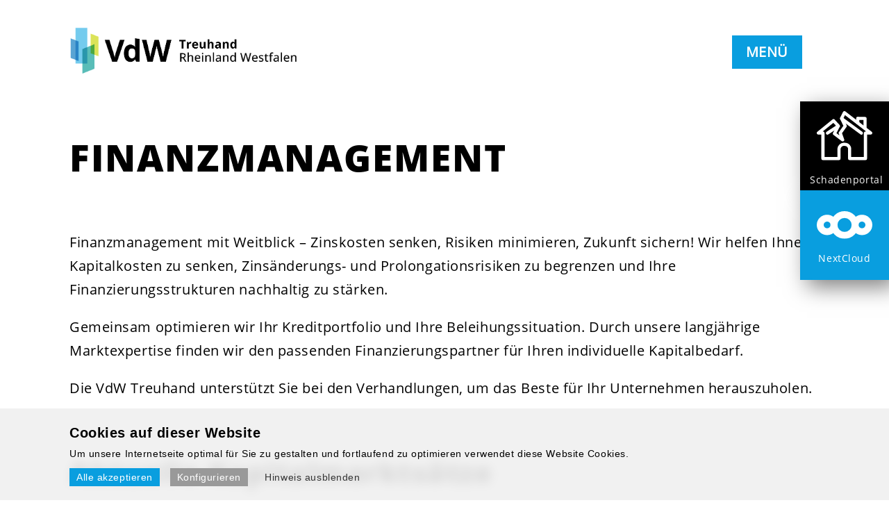

--- FILE ---
content_type: text/html; charset=UTF-8
request_url: https://www.vdw-treuhand.de/de/pages/finanzierung
body_size: 8492
content:
<!doctype html>
<html lang="de">
<head>
    <meta charset="utf-8">

    <script type="text/javascript" src="https://www.vdw-treuhand.de/frontend/js/jquery-3.7.0.min.js"></script>
    <link rel="preload" as="script" href="https://www.vdw-treuhand.de/onlineforumassets/frontend_dist/cookieBanner-55f4b7f2.js">
<link rel="preload" as="style" href="https://www.vdw-treuhand.de/onlineforumassets/frontend_dist/cookieBanner-9412d583.css">
<script type="text/javascript" src="https://www.vdw-treuhand.de/onlineforumassets/frontend_dist/cookieBanner-55f4b7f2.js"></script>
<link type="text/css" rel="stylesheet" href="https://www.vdw-treuhand.de/onlineforumassets/frontend_dist/cookieBanner-9412d583.css">

        <link type="text/css" rel="stylesheet" href="https://www.vdw-treuhand.de/frontend/css/website-v2.css?v=1753273945" />
    <link type="text/css" rel="stylesheet" href="https://www.vdw-treuhand.de/frontend/css/team-v2.css?v=1742466360" />
    <link type="text/css" rel="stylesheet" href="https://www.vdw-treuhand.de/frontend/css/partner-v2.css?v=1744037938" />
    <script type="text/javascript" src="https://www.vdw-treuhand.de/frontend/js/website.js?v=1742466308"></script>
    <script type="text/javascript" src="https://www.vdw-treuhand.de/frontend/js/loader.js?v=1742466308"></script>

        
    
    <title>Finanzmanagement :: VdW-Treuhand</title>
    <meta name="keywords" content="" />
    <meta name="description" content="" />
    <meta name="language" content="de" />

    <link rel="shortcut icon" href="https://www.vdw-treuhand.de/favicon.ico" type="image/x-icon" />
    <meta name="audience" content="all" />
    <meta name="page-topic" content="Dienstleistungen" />
    <meta name="revisit-after" content ="7 days" />
    <meta name="author" content="VdW-Treuhand" />
    <meta name="publisher" content="online-Forum GmbH" />
    <meta name="viewport" content="width=device-width, initial-scale=1.0, user-scalable=yes" />

            <meta name="robots" content="index,follow" />
    
    <link rel="stylesheet" type="text/css" href="https://www.vdw-treuhand.de/frontend/js/slick/slick.css" />
    <link rel="stylesheet" type="text/css" href="https://www.vdw-treuhand.de/frontend/js/slick/slick-theme.css" />
    <script type="text/javascript" src="https://www.vdw-treuhand.de/frontend/js/slick/slick.min.js"></script>


            <meta property="og:image:width" content="1200" />
        <meta property="og:image:height" content="630" />
        <meta property="og:image" content="https://www.vdw-treuhand.de/frontend/img/logo_meta_opengraph.png" />
    
        </head>

<body id="body">
<div id="main">

    <div id="header">


    

    <div id="header-button-fixed">
        <div id="header-button-marker">
            <a href="https://vdw.worksforyou.de/sp_prod/Login.aspx?ReturnUrl=%2fsp_prod%2f" target="_blank" id="header-button" class="simpleButton">
                <img src="https://www.vdw-treuhand.de/frontend/img/schadenportal-icon.svg"  alt="Schadensportal"/>
                <div class="buttontext" id="SchadensportalHover">Schadenportal</div>
            </a>
            <a href="https://cloud.vdw-treuhand.de/index.php/login" target="_blank" id="header-button1" class="simpleButton">
                <img src="https://www.vdw-treuhand.de/frontend/img/nextcloud-icon.svg"  alt="Schadensportal"/>
                <div class="buttontext" id="SchadensportalHover">NextCloud</div>
            </a>
        </div>
    </div>


    <div id="header-content" >
        <a href="https://www.vdw-treuhand.de" title="VdW-Treuhand">
            <img src="https://www.vdw-treuhand.de/frontend/img/logo-v2.png" title="VdW-Treuhand" alt="VdW-Treuhand" id="logo" />
        </a>




        <ul id="navigation"><li class="frontendNavigationItem4 depth0 hasChildren anyActive childActive"><a href="https://www.vdw-treuhand.de/de/pages/leistungen" title="Unsere Leistungen"><span class="frontendNavigationItemTitle">Unsere Leistungen</span></a><span class="frontendNavigationItemMobile"></span><ul><li class="frontendNavigationItem18 depth1 anyActive selfActive"><a href="https://www.vdw-treuhand.de/de/pages/finanzierung" title="Finanzierungen"><span class="frontendNavigationItemTitle">Finanzierungen</span></a><span class="frontendNavigationItemMobile"></span></li><li class="frontendNavigationItem17 depth1 hasChildren"><a href="https://www.vdw-treuhand.de/de/pages/versicherung" title="Versicherungen"><span class="frontendNavigationItemTitle">Versicherungen</span></a><span class="frontendNavigationItemMobile"></span><ul><li class="frontendNavigationItem28 depth2"><a href="https://www.vdw-treuhand.de/de/pages/versicherungsmanagement" title="Versicherungsmanagement"><span class="frontendNavigationItemTitle">Versicherungsmanagement</span></a><span class="frontendNavigationItemMobile"></span></li><li class="frontendNavigationItem29 depth2"><a href="https://www.vdw-treuhand.de/de/pages/gebaudeschademanagement" title="Gebäudeschadenmanagement"><span class="frontendNavigationItemTitle">Gebäudeschadenmanagement</span></a><span class="frontendNavigationItemMobile"></span></li></ul></li><li class="frontendNavigationItem16 depth1"><a href="https://www.vdw-treuhand.de/de/pages/betriebswirtschaft-and-rechnungswesen" title="Betriebswirtschaft &amp; Rechnungswesen"><span class="frontendNavigationItemTitle">Betriebswirtschaft & Rechnungswesen</span></a><span class="frontendNavigationItemMobile"></span></li><li class="frontendNavigationItem19 depth1"><a href="https://www.vdw-treuhand.de/de/pages/organisationsberatung" title="Organisationsberatung"><span class="frontendNavigationItemTitle">Organisationsberatung</span></a><span class="frontendNavigationItemMobile"></span></li></ul></li><li class="frontendNavigationItem26 depth0"><a href="#" onclick="return false;" title="Aktuelles"><span class="frontendNavigationItemTitle">Aktuelles</span></a><span class="frontendNavigationItemMobile"></span></li><li class="frontendNavigationItem21 depth0"><a href="https://www.vdw-treuhand.de/de/team" title="Unser Team"><span class="frontendNavigationItemTitle">Unser Team</span></a><span class="frontendNavigationItemMobile"></span></li><li class="frontendNavigationItem23 depth0 hasChildren"><a href="#" onclick="return false;" title="Über Uns"><span class="frontendNavigationItemTitle">Über Uns</span></a><span class="frontendNavigationItemMobile"></span><ul><li class="frontendNavigationItem24 depth1"><a href="https://www.vdw-treuhand.de/de/pages/referenzen" title="Referenzen"><span class="frontendNavigationItemTitle">Referenzen</span></a><span class="frontendNavigationItemMobile"></span></li><li class="frontendNavigationItem7 depth1"><a href="https://www.vdw-treuhand.de/de/pages/verbundpartner" title="Verbundpartner"><span class="frontendNavigationItemTitle">Verbundpartner</span></a><span class="frontendNavigationItemMobile"></span></li><li class="frontendNavigationItem30 depth1 hasChildren"><a href="#" onclick="return false;" title="Der VdW Treuhandtag"><span class="frontendNavigationItemTitle">Der VdW Treuhandtag</span></a><span class="frontendNavigationItemMobile"></span><ul><li class="frontendNavigationItem31 depth2"><a href="https://www.vdw-treuhand.de/de/pages/treuhandtag-2025" title="Treuhandtag 2025"><span class="frontendNavigationItemTitle">Treuhandtag 2025</span></a><span class="frontendNavigationItemMobile"></span></li><li class="frontendNavigationItem32 depth2"><a href="https://www.vdw-treuhand.de/de/pages/treuhandtag-2024" title="Treuhandtag 2024"><span class="frontendNavigationItemTitle">Treuhandtag 2024</span></a><span class="frontendNavigationItemMobile"></span></li></ul></li><li class="frontendNavigationItem10 depth1"><a href="https://www.vdw-treuhand.de/de/pages/newsletter" title="Newsletter"><span class="frontendNavigationItemTitle">Newsletter</span></a><span class="frontendNavigationItemMobile"></span></li></ul></li><li class="frontendNavigationItem6 depth0"><a href="https://www.vdw-treuhand.de/de/pages/karriere" title="Karriere"><span class="frontendNavigationItemTitle">Karriere</span></a><span class="frontendNavigationItemMobile"></span></li><li class="frontendNavigationItem11 depth0"><a href="#kontaktformular" title="Kontakt"><span class="frontendNavigationItemTitle">Kontakt</span></a><span class="frontendNavigationItemMobile"></span></li></ul>
        <script type="text/javascript">
            function toggleMobileNavigation(el) {
                $(el).parent('a').parent('li').toggleClass('opened');
            }
        </script>

        <div id="menuButton" onclick="$('#navigation').toggleClass('opened'); $(this).toggleClass('opened');"  title="Navigation">MENÜ</div>



    </div>



</div>





<div id="content"      class="not_startpage" >

    <div id="content_block_id193" class="contentwidth content_block">
    <h1>Finanzmanagement</h1><p><br></p><p>Finanzmanagement mit Weitblick – Zinskosten senken, Risiken minimieren, Zukunft sichern! Wir helfen Ihnen, Kapitalkosten zu senken, Zinsänderungs- und Prolongationsrisiken zu begrenzen und Ihre Finanzierungsstrukturen nachhaltig zu stärken.&nbsp;</p><p>Gemeinsam optimieren wir Ihr Kreditportfolio und Ihre Beleihungssituation. Durch unsere langjährige Marktexpertise finden wir den passenden Finanzierungspartner für Ihren individuelle Kapitalbedarf.</p><p>Die VdW Treuhand unterstützt Sie bei den Verhandlungen, um das Beste für Ihr Unternehmen herauszuholen.<br class="softbreak"></p>
</div>
<script type="text/javascript">

    $( document ).ready(function() {
        loadData('')
    });


    $(".Dataselect").click(function(){

        var selected = $(this).data('select');

        $(".Dataselect").removeClass('activeSelect');
        $(this).addClass('activeSelect');

        loadData(selected);

    });

    function loadData(selected) {
        $("#displayGraphContainer").addClass("modal");
        $("#displayGraph").html("");

        $.ajax({
            url: "https://www.vdw-treuhand.de/de/geldmarktsaetze/ajax",
            method: 'get',
            data: {
                sName: selected
            },
            success: function(response) {
                $("#displayGraphContainer").removeClass("modal");
                $("#displayGraph").html(response);
            },
            error: function() {
                $("#displayGraphContainer").removeClass("modal");
                $("#displayGraph").html("Fehler");
            }
        });
    }

</script>

<style>
    #chart_div {display: none;}
    #quelle {display: none;}
    #quelle2 {display: none;}
    #displayGraph br {display: none;}
    #displayGraph {margin-bottom: 50px;}
    #content_block_id189 {margin-bottom: 0;}
    #content_block_id189 h1 {margin: 0; padding: 0;}
    .chartheadline.first {display: none;}
</style>

<div id="displayGraphContainer">
    <div id="displayGraph"></div>
</div>
<div id="content_block_id203" class="contentwidth content_block">
    <p><sup><em>VdW Treuhand GmbH: SWAP-Mitte-Sätze</em></sup></p><p><a href="/de/geldmarktsaetze" rel="noopener noreferrer">Geld- und Kapitalmarktsätze</a> vollständig einsehen.</p>
</div>
<div id="content_block_id171" class="contentwidth content_block">
    <h2>Unsere Leistungen<br class="softbreak"></h2>
</div>
<div class="service-wrapper small">
    
        
        <div class="service-item" style="background-color: #75CBEE">
            <p>Fachberatung bei Neukrediten, Prolongationen und Umschuldungen</p>
        </div>

    
        
        <div class="service-item" style="background-color: #75CBEE">
            <p>Individuelle Kreditvermittlung</p>
        </div>

    
        
        <div class="service-item" style="background-color: #75CBEE">
            <p>Analyse &amp; Bewertung Ihres bestehende Kreditportfolios</p>
        </div>

    
        
        <div class="service-item" style="background-color: #75CBEE">
            <p>Fördermittelberatung</p>
        </div>

    </div>
<div id="content_block_id96" class="contentwidth content_block">
    <h2>VdW„OneView“ –&nbsp;Der Darlehens- und Beleihungsmanager der VdW Treuhand<br class="softbreak"></h2>
</div>
<div id="content_block_image_text_id202" class="content_block_image_text contentwidth image_left">
    <div class="content_block_image_text__image">
        <div class="image_slider_wrapper_202">

            
                <div class="singleslide" style="background-image: url(https://www.vdw-treuhand.de/img/6b4aa0fd-7f0b-4c13-b320-91985b92430f/folie3.png?q=95&amp;fit=max&amp;crop=1280%2C720%2C0%2C0&amp;w=800&amp;h=800&amp;s=6822740e320c633d90a7f03d2f51531c);"></div>

            
                <div class="singleslide" style="background-image: url(https://www.vdw-treuhand.de/img/6b4aa0fd-7f0b-4c13-b320-91985b92430f/folie2.png?q=95&amp;fit=max&amp;crop=1280%2C720%2C0%2C0&amp;w=800&amp;h=800&amp;s=6412ba51b51e2f898abdd38ee049be05);"></div>

            
                <div class="singleslide" style="background-image: url(https://www.vdw-treuhand.de/img/6b4aa0fd-7f0b-4c13-b320-91985b92430f/folie1.png?q=95&amp;fit=max&amp;crop=1280%2C720%2C0%2C0&amp;w=800&amp;h=800&amp;s=4a58ebf0e618aafda7ad373372990dc7);"></div>

            
        </div>

        <script>

            $('.image_slider_wrapper_202').slick({
                dots: false,
                infinite: true,
                speed: 1000,
                fade: true,
                cssEase: 'linear',
                autoplay: true,
                autoplaySpeed: 4000,
            });

        </script>

    </div>
    <div class="content_block_image_text__content">
        <p>Mehr Überblick, bessere Konditionen – mit dem VdW„OneView“ – Darlehens- und Beleihungsmanager. </p><p>Die Softwarelösung für ein strukturiertes Sicherheitenmanagement.</p><p>Mit unserem VdW„OneView“ – Darlehens- und Beleihungsmanager steuern Sie Ihre Finanzierungen effizient und verbessern Ihre Beleihungssituation – für attraktivere Konditionen und mehr finanzielle Flexibilität.</p><p><strong>Machen Sie mehr aus Ihren Sicherheiten. - Sprechen Sie uns an.</strong><br class="softbreak"><br class="softbreak"><br class="softbreak"></p>
    </div>
</div>
<div id="content_block_id188" class="contentwidth content_block">
    <h2>Ansprechpartner</h2>
</div>
<div class="team_flex_wrapper contactpersons_block">

    
        <div class="single_employee_tile financialmanagement">

            <div class="employee_image  financialmanagement">

                
                <img  src="https://www.vdw-treuhand.de/img/f5d3938f-7ed2-47d0-b507-5cfdcc08d6c9/schroder-gerald-freigestellt.png?q=95&amp;fit=max&amp;crop=800%2C800%2C0%2C0&amp;w=880&amp;s=2549b5e8c59b548123dbe3561b372c94" alt="Gerald Schröder"/>

            </div>
            <div class="employee_data_first">

                <div class="employee_roll top">
                    Finanzmanagement
                </div>

                <div class="employee_name">
                    Gerald Schröder
                </div>

                <div class="employee_roll bottom">
                    Teamleiter Finanzmanagement
                </div>

            </div>

            <div class="employee_data_second">

                <div class="employee_phone dataline">
                    0211 9599-193
                </div>

                <div class="employee_mobile dataline">
                    0171 7645880
                </div>

                <div class="employee_fax dataline">
                    
                </div>

                <div class="employee_email dataline">
                    schroeder@vdw-treuhand.de
                </div>

            </div>

        </div>
    
        <div class="single_employee_tile financialmanagement">

            <div class="employee_image  financialmanagement">

                
                <img  src="https://www.vdw-treuhand.de/img/f5d3938f-7ed2-47d0-b507-5cfdcc08d6c9/karla-kellerweel-freitag-freigestellt.png?q=95&amp;fit=max&amp;crop=800%2C800%2C0%2C0&amp;w=880&amp;s=203f27fc755027fef62b8219068d721b" alt="Karla Kellerweßel-Freitag"/>

            </div>
            <div class="employee_data_first">

                <div class="employee_roll top">
                    Finanzmanagement
                </div>

                <div class="employee_name">
                    Karla Kellerweßel-Freitag
                </div>

                <div class="employee_roll bottom">
                    Finanzierungsberaterin
                </div>

            </div>

            <div class="employee_data_second">

                <div class="employee_phone dataline">
                    0211 9599-131
                </div>

                <div class="employee_mobile dataline">
                    0170 2259016
                </div>

                <div class="employee_fax dataline">
                    
                </div>

                <div class="employee_email dataline">
                    kellerwessel-freitag@vdw-treuhand.de
                </div>

            </div>

        </div>
    

</div>








</div>

<div id="newsletter-wrapper">

    <div class="contentclass">



        <script>
            function loadjQuery(e,t){var n=document.createElement("script");n.setAttribute("src",e);n.onload=t;n.onreadystatechange=function(){if(this.readyState=="complete"||this.readyState=="loaded")t()};document.getElementsByTagName("head")[0].appendChild(n)}function main(){
                var $cr=jQuery.noConflict();var old_src;$cr(document).ready(function(){$cr(".cr_form").submit(function(){$cr(this).find('.clever_form_error').removeClass('clever_form_error');$cr(this).find('.clever_form_note').remove();$cr(this).find(".musthave").find('input, textarea').each(function(){if(jQuery.trim($cr(this).val())==""||($cr(this).is(':checkbox'))||($cr(this).is(':radio'))){if($cr(this).is(':checkbox')||($cr(this).is(':radio'))){if(!$cr(this).parents(".cr_ipe_item").find(":checked").is(":checked")){$cr(this).parents(".cr_ipe_item").addClass('clever_form_error')}}else{$cr(this).addClass('clever_form_error')}}});if($cr(this).attr("action").search(document.domain)>0&&$cr(".cr_form").attr("action").search("wcs")>0){var cr_email=$cr(this).find('input[name=email]');var unsub=false;if($cr("input['name=cr_subunsubscribe'][value='false']").length){if($cr("input['name=cr_subunsubscribe'][value='false']").is(":checked")){unsub=true}}if(cr_email.val()&&!unsub){$cr.ajax({type:"GET",url:$cr(".cr_form").attr("action").replace("wcs","check_email")+window.btoa($cr(this).find('input[name=email]').val()),success:function(data){if(data){cr_email.addClass('clever_form_error').before("<div class='clever_form_note cr_font'>"+data+"</div>");return false}},async:false})}var cr_captcha=$cr(this).find('input[name=captcha]');if(cr_captcha.val()){$cr.ajax({type:"GET",url:$cr(".cr_form").attr("action").replace("wcs","check_captcha")+$cr(this).find('input[name=captcha]').val(),success:function(data){if(data){cr_captcha.addClass('clever_form_error').after("<div style='display:block' class='clever_form_note cr_font'>"+data+"</div>");return false}},async:false})}}if($cr(this).find('.clever_form_error').length){return false}return true});$cr('input[class*="cr_number"]').change(function(){if(isNaN($cr(this).val())){$cr(this).val(1)}if($cr(this).attr("min")){if(($cr(this).val()*1)<($cr(this).attr("min")*1)){$cr(this).val($cr(this).attr("min"))}}if($cr(this).attr("max")){if(($cr(this).val()*1)>($cr(this).attr("max")*1)){$cr(this).val($cr(this).attr("max"))}}});old_src=$cr("div[rel='captcha'] img:not(.captcha2_reload)").attr("src");if($cr("div[rel='captcha'] img:not(.captcha2_reload)").length!=0){captcha_reload()}});function captcha_reload(){var timestamp=new Date().getTime();$cr("div[rel='captcha'] img:not(.captcha2_reload)").attr("src","");$cr("div[rel='captcha'] img:not(.captcha2_reload)").attr("src",old_src+"?t="+timestamp);return false}

            }
        </script>

        <form class="layout_form cr_form cr_font" action="https://371644.eu2.cleverreach.com/f/371644-414146/wcs/" method="post" target="_blank">
            <div class="cr_body cr_page cr_font formbox">



                    <div class="formflex bigflex">

                        <div>

                            <h1>Newsletter</h1>
                            <p>Hier bleiben Sie auf dem Laufenden!</p>

                        </div>


                        <div>

                            <div class="formflex">

                                <div class="inputLine">
                                    <div id="9437418" rel="text" class="cr_form-component cr_form-component--text cr_ipe_item ui-sortable musthave" >
                                        <div class="cr_form-inputgroup cr_form-inputgroup--typetext">
                                            <input id="cr_form-input--text9437418" class="cr_form-input" type="text" name="1178876" placeholder="Vor-/Nachname oder Firma*" style="width:100%;">
                                        </div>
                                    </div>

                                </div>

                                <div class="inputLine">
                                    <div id="9437414" rel="email" class="cr_form-component cr_form-component--email cr_ipe_item ui-sortable musthave" >
                                        <input class="cr_form-input" type="email" id="text9437414" name="email" value="" placeholder="name@example.com*" style="width:100%;">
                                    </div>
                                </div>

                            </div>




                            <div>


                                <div class="buttonLine">
                                    <div id="9437416" rel="button" class="cr_form-component cr_form-component--submit cr_ipe_item ui-sortable  submit_container">
                                        <button type="submit" class="footerformbutton">Anmelden</button>
                                    </div>
                                </div>

                                <div class="inputLine" id="nlcaptcha">

                                    <div id="9437509" rel="recaptcha" class="cr_ipe_item ui-sortable musthave" >

                                        
                                            <div id="recaptcha_contactform_cookie_link" class="recaptcha_cookie_placeholder">
                                                <a href="#" onclick="window.cookieBanner.show(true,['recaptcha']);return false;">
                                                    ReCaptcha zum Absenden benötigt!
                                                </a>
                                            </div>
                                            <div class="g-recaptcha" data-sitekey="6LdsJ8YZAAAAAJoBZrQyLBhbdodP94xcxh5ZdISE" style="display:none;" id="recaptcha_contactform_bycookie"></div>
                                            <script type="text/javascript">
                                                window.cookieBanner.addChangeListener('recaptcha', function(callbackId, optionId, value) {
                                                    if (value === true) {
                                                        window.cookieBanner.removeChangeListener(optionId, callbackId);
                                                        let s = document.createElement('script');
                                                        s.type = 'text/javascript';
                                                        s.src = 'https://www.google.com/recaptcha/api.js';
                                                        document.head.appendChild(s);
                                                        document.getElementById('recaptcha_contactform_cookie_link').remove();
                                                        document.getElementById('recaptcha_contactform_bycookie').style.display = 'block';
                                                    }
                                                    return true;
                                                });
                                            </script>

                                        
                                    </div>
                                </div>







                            </div>




                        </div>



                    </div>

                </div>

        </form>

    </div>

</div>






<div id="topfooter">

    <div id="kontaktformular"></div>
    <div id="topfooter-content">

        <div class="flex-wrapper">

            <div class="topfooter-left">
                <h1>Kontakt</h1>
                <p>VdW Treuhand GmbH</p>
                <br>

                    <h2>Büro</h2>


                <div class="footerInfoLine address">Kanzlerstraße 2&nbsp;&nbsp;&nbsp;&nbsp;&nbsp;40472 Düsseldorf</div>
                <div class="footerInfoLine phone"><a href="tel:+4921195990">0211 95 99 0</a></div>
                               <div class="footerInfoLine mail"><a href="mailto:info@vdw-treuhand.de">info@vdw-treuhand.de</a></div>
                <br>

                    <h2>Sitz der Gesellschaft</h2>


                    Goltsteinstraße 29, 40211 Düsseldorf

            </div>


            <div class="topfooter-right">

                
                

                <form method="post" action="#kontaktformular" id="contactform">
                    <input type="hidden" name="formname" value="footercontactform">
                    <input type="hidden" name="_token" value="vUwfHqePixzqs6sOGGwdctGUDE2Y4murYiPwV1xb" autocomplete="off">
                    <div class="formRow">
                        <label for="contactform_name"></label>
                        <input type="text" id="contactform_name" placeholder="Vorname, Nachname" name="name" value="" required>
                        <div class="clearingItem"></div>
                    </div>
                    <div class="formRow">
                        <label for="contactform_email"></label>
                        <input type="email" id="contactform_email"  placeholder="E-Mailadresse"  name="email" value="" required>
                        <div class="clearingItem"></div>
                    </div>
                    <div class="formRow">
                        <label for="contactform_message"></label>
                        <textarea id="contactform_message" name="message"  placeholder="Nehmen Sie Kontakt zu uns auf"  required></textarea>
                        <div class="clearingItem"></div>
                    </div>


                    <div class="formRow floated">
                        <label for="contactform_message"></label>

                        <div class="formRecaptchaContainer">
                                                            <div id="recaptcha_contactform_cookie_link" class="recaptcha_cookie_placeholder">
                                    <a href="#" onclick="window.cookieBanner.show(true,['recaptcha']);return false;">
                                        ReCaptcha zum Absenden benötigt!
                                    </a>
                                </div>
                                <div class="g-recaptcha" data-sitekey="6LdsJ8YZAAAAAJoBZrQyLBhbdodP94xcxh5ZdISE" style="display:none;" id="recaptcha_contactform_bycookie"></div>
                                <script type="text/javascript">
                                    window.cookieBanner.addChangeListener('recaptcha', function(callbackId, optionId, value) {
                                        if (value === true) {
                                            window.cookieBanner.removeChangeListener(optionId, callbackId);
                                            let s = document.createElement('script');
                                            s.type = 'text/javascript';
                                            s.src = 'https://www.google.com/recaptcha/api.js';
                                            document.head.appendChild(s);
                                            document.getElementById('recaptcha_contactform_cookie_link').remove();
                                            document.getElementById('recaptcha_contactform_bycookie').style.display = 'block';
                                        }
                                        return true;
                                    });
                                </script>
                                                    </div>
                        <div class="clearingItem"></div>
                    </div>

                    <div class="formbuttonwrapper">
                        <input class="footerformbutton" type="submit" name="submit" value="Anfrage senden" id="formsubmitbtn" />
                        <div class="clearingItem"></div>
                    </div>

                </form>

            

            </div>
        </div>
    </div>
</div>


<div id="footer">

    <div id="footer-content">
        <ul id="footer-navigation"><li class="frontendNavigationItem13 depth0"><a href="https://www.vdw-treuhand.de/de/pages/impressum" title="Impressum"><span class="frontendNavigationItemTitle">Impressum</span></a><span class="frontendNavigationItemMobile"></span></li><li class="frontendNavigationItem12 depth0"><a href="https://www.vdw-treuhand.de/de/pages/datenschutz" title="Datenschutz"><span class="frontendNavigationItemTitle">Datenschutz</span></a><span class="frontendNavigationItemMobile"></span></li><li class="frontendNavigationItem14 depth0"><a href="https://www.vdw-treuhand.de/de/pages/transparenzverordnung" title="Transparenzverordnung"><span class="frontendNavigationItemTitle">Transparenzverordnung</span></a><span class="frontendNavigationItemMobile"></span></li></ul>
        <div class="copyright">
            © 2025 VdW Treuhand GmbH
        </div>

    </div>

</div>






<div id="backtotop"></div>



<script src="https://www.vdw-treuhand.de/frontend/js/fslightbox/fslightbox.js"></script>

<div id="cookieBanner_modal" style="display:none;"></div>
<div id="cookieBanner_root" style="display:none;">
    <div class="cookieBanner_contentwidth">
        <div class="cookieBanner_title">Cookies auf dieser Website</div>
        <div class="cookieBanner_subtitle">Um unsere Internetseite optimal für Sie zu gestalten und fortlaufend zu optimieren verwendet diese Website Cookies.</div>

        <div id="cookieBanner_options" style="display:none;">
                            <div class="cookieBanner_optgroup">
                    <div class="cookieBanner_optgroup_title">Benötigt</div>
                                                                    <div class="cookieBanner_optgroup_option" id="cookieBanner_optgroup_option_cdfd4814b89257194053f95cde2d52e3" data-cookiebannerhtmlid="cdfd4814b89257194053f95cde2d52e3">
                            <input type="checkbox" id="cookieBanner_optgroup_option_required_session" data-groupid="required" data-optionid="session" checked  disabled data-disabled="true"  />
                            <div class="cookieBanner_optgroup_option_label">
                                <label for="cookieBanner_optgroup_option_required_session">Session-Cookie</label>
                                                                    <span class="cookieBanner_optgroup_option_label_plus" id="plus_cdfd4814b89257194053f95cde2d52e3">+</span>
                                    <span class="cookieBanner_optgroup_option_label_minus" id="minus_cdfd4814b89257194053f95cde2d52e3" style="display:none;">-</span>
                                    <div class="cookieBanner_optgroup_option_description" id="desc_cdfd4814b89257194053f95cde2d52e3" style="display:none;">Benötigt für gängige Website-Funktionen wie Log-In, Warenkorb und ähnliches.</div>
                                                            </div>
                        </div>
                                    </div>
                            <div class="cookieBanner_optgroup">
                    <div class="cookieBanner_optgroup_title">Funktional</div>
                                                                    <div class="cookieBanner_optgroup_option" id="cookieBanner_optgroup_option_ad283a6c4198609a985815c029d7c3b8" data-cookiebannerhtmlid="ad283a6c4198609a985815c029d7c3b8">
                            <input type="checkbox" id="cookieBanner_optgroup_option_functional_recaptcha" data-groupid="functional" data-optionid="recaptcha"   />
                            <div class="cookieBanner_optgroup_option_label">
                                <label for="cookieBanner_optgroup_option_functional_recaptcha">reCAPTCHA</label>
                                                                    <span class="cookieBanner_optgroup_option_label_plus" id="plus_ad283a6c4198609a985815c029d7c3b8">+</span>
                                    <span class="cookieBanner_optgroup_option_label_minus" id="minus_ad283a6c4198609a985815c029d7c3b8" style="display:none;">-</span>
                                    <div class="cookieBanner_optgroup_option_description" id="desc_ad283a6c4198609a985815c029d7c3b8" style="display:none;">Benötigt für das Senden von Formularen, um festzustellen ob diese von einem Menschen gesendet wurden.</div>
                                                            </div>
                        </div>
                                                                    <div class="cookieBanner_optgroup_option" id="cookieBanner_optgroup_option_e509a44fed49c15915f97832f7a7033a" data-cookiebannerhtmlid="e509a44fed49c15915f97832f7a7033a">
                            <input type="checkbox" id="cookieBanner_optgroup_option_functional_googlemaps" data-groupid="functional" data-optionid="googlemaps"   />
                            <div class="cookieBanner_optgroup_option_label">
                                <label for="cookieBanner_optgroup_option_functional_googlemaps">Google Maps</label>
                                                                    <span class="cookieBanner_optgroup_option_label_plus" id="plus_e509a44fed49c15915f97832f7a7033a">+</span>
                                    <span class="cookieBanner_optgroup_option_label_minus" id="minus_e509a44fed49c15915f97832f7a7033a" style="display:none;">-</span>
                                    <div class="cookieBanner_optgroup_option_description" id="desc_e509a44fed49c15915f97832f7a7033a" style="display:none;">Benötigt zur Anzeige von Karten.</div>
                                                            </div>
                        </div>
                                    </div>
                        <div class="cookieBanner_options_end"></div>
        </div>

        <div id="cookieBanner_buttonRow">
            <span id="cookieBanner_button_save_all" class="cookieBanner_button cookieBanner_button_primary">Alle akzeptieren</span>
            <span id="cookieBanner_button_configure" class="cookieBanner_button cookieBanner_button_secondary">Konfigurieren</span>
            <span id="cookieBanner_button_saveselected" class="cookieBanner_button cookieBanner_button_secondary" style="display:none;">Nur gewählte Cookies akzeptieren</span>
                        <span id="cookieBanner_button_hide" class="cookieBanner_button cookieBanner_button_text">Hinweis ausblenden</span>
        </div>
    </div>
    <script type="text/javascript">
        window.cookieBanner.init(
            [{"id":"functional_recaptcha","htmlId":"ad283a6c4198609a985815c029d7c3b8","optionId":"recaptcha","optional":true},{"id":"functional_googlemaps","htmlId":"e509a44fed49c15915f97832f7a7033a","optionId":"googlemaps","optional":true}],
            'https://www.vdw-treuhand.de',
            "vUwfHqePixzqs6sOGGwdctGUDE2Y4murYiPwV1xb"
        );
         window.cookieBanner.show();     </script>
</div>
</div>
</body>
</html>


--- FILE ---
content_type: text/html; charset=UTF-8
request_url: https://www.vdw-treuhand.de/de/geldmarktsaetze/ajax?sName=
body_size: 10096
content:
<script type="text/javascript">
    // Load the Visualization API and the corechart package.
    google.charts.load('current', {'packages':['corechart'], 'language': 'de'});

    // Set a callback to run when the Google Visualization API is loaded.
    google.charts.setOnLoadCallback(drawChart);

    var AllGraphs = {"202602":[["","","","",1770678000],["","","","",1770591600],["","","","",1770332400],["","","","",1770246000],["","","","",1770159600],["","","","",1770073200],["","","","",1769986800]],"202601":[["","","","",1769727600],["","","","",1769641200],["","","","",1769554800],["","","","",1769468400],["","","","",1769382000],["","","","",1769122800],["","","","",1769036400],["","","","",1768950000],["","","","",1768863600],["","","","",1768777200],["","","","",1768518000],["","","","",1768431600],[1.94,2.016,2.146,2.251,1768345200],[1.944,2.016,2.143,2.25,1768258800],[1.989,2.02,2.13,2.249,1768172400],[1.971,2.019,2.116,2.251,1767913200],[1.96,2.031,2.114,2.247,1767826800],[1.941,2.032,2.103,2.259,1767740400],[1.938,2.026,2.104,2.261,1767654000],[1.976,2.034,2.104,2.255,1767567600],[1.953,2.029,2.105,2.245,1767308400]],"202512":[[1.908,2.002,2.126,2.266,1767049200],[1.908,2.002,2.126,2.266,1766962800],[1.908,2.002,2.126,2.266,1766444400],[1.908,2.002,2.126,2.266,1766358000],[1.908,2.002,2.126,2.266,1766098800],[1.931,2.049,2.144,2.291,1766012400],[1.931,2.049,2.144,2.291,1765926000],[1.943,2.057,2.164,2.315,1765839600],[1.929,2.072,2.168,2.31,1765753200],[1.934,2.082,2.17,2.294,1765494000],[1.906,2.082,2.165,2.284,1765407600],[1.906,2.082,2.165,2.284,1765321200],[1.915,2.088,2.168,2.268,1765234800],[1.904,2.069,2.15,2.246,1765148400],[1.911,2.075,2.147,2.254,1764889200],[1.896,2.043,2.121,2.244,1764802800],[1.896,2.043,2.121,2.244,1764716400],[1.896,2.043,2.121,2.244,1764630000],[1.961,2.06,2.123,2.277,1764543600]],"202511":[[1.941,2.06,2.11,2.209,1764284400],[1.96,2.069,2.117,2.206,1764198000],[1.96,2.069,2.117,2.206,1764111600],[1.926,2.066,2.121,2.206,1764025200],[1.914,2.059,2.12,2.209,1763938800],[1.926,2.047,2.123,2.22,1763679600],[1.918,2.066,2.149,2.229,1763593200],[1.918,2.066,2.149,2.229,1763506800],[1.899,2.051,2.155,2.233,1763420400],[1.905,2.048,2.141,2.235,1763334000],[1.894,2.069,2.141,2.235,1763074800],[1.871,2.048,2.139,2.224,1762988400],[1.871,2.048,2.139,2.224,1762902000],[1.892,2.032,2.127,2.216,1762815600],[1.902,2.005,2.123,2.211,1762729200],[1.891,2.009,2.124,2.212,1762470000],[1.865,1.99,2.13,2.212,1762383600],[1.865,1.99,2.13,2.212,1762297200],[1.881,2.014,2.134,2.206,1762210800],[1.914,2.023,2.142,2.199,1762124400]],"202510":[[1.917,2.04,2.138,2.196,1761865200],[1.893,2.066,2.123,2.185,1761778800],[1.893,2.066,2.123,2.185,1761692400],[1.895,2.074,2.126,2.195,1761606000],[1.886,2.084,2.124,2.175,1761519600],[1.857,2.072,2.104,2.159,1761256800],[1.89,2.066,2.099,2.156,1761170400],[1.89,2.066,2.099,2.156,1761084000],[1.904,2.038,2.11,2.157,1760997600],[1.931,2.015,2.1,2.139,1760911200],[1.919,2.01,2.113,2.164,1760652000],[1.922,2.004,2.11,2.166,1760565600],[1.906,2.016,2.103,2.163,1760479200],[1.897,2.021,2.106,2.182,1760392800],[1.891,2.026,2.103,2.201,1760306400],[1.92,2.009,2.099,2.202,1760047200],[1.926,2.025,2.104,2.209,1759960800],[1.918,2.019,2.103,2.216,1759874400],[1.897,2.029,2.106,2.223,1759788000],[1.92,2.026,2.103,2.226,1759701600],[1.939,2.02,2.095,2.224,1759442400],[1.926,2,2.083,2.224,1759356000],[1.909,2.017,2.079,2.204,1759269600]],"202509":[[1.929,2.032,2.096,2.193,1759183200],[1.931,2.016,2.109,2.189,1759096800],[1.913,2,2.123,2.179,1758837600],[1.889,1.993,2.103,2.171,1758751200],[1.889,1.993,2.103,2.171,1758664800],[1.87,1.996,2.097,2.16,1758578400],[1.908,2.004,2.109,2.159,1758492000],[1.909,2.016,2.107,2.154,1758232800],[1.923,2.024,2.083,2.164,1758146400],[1.923,2.024,2.083,2.164,1758060000],[1.88,2.033,2.101,2.183,1757973600],[1.88,2.033,2.101,2.183,1757887200],[1.879,2,2.108,2.167,1757628000],[1.893,2.029,2.114,2.16,1757541600],[1.893,2.029,2.114,2.16,1757455200],[1.901,2.029,2.106,2.169,1757368800],[1.886,2.034,2.105,2.184,1757282400],[1.88,2.053,2.1,2.178,1757023200],[1.891,2.076,2.099,2.191,1756936800],[1.891,2.076,2.099,2.191,1756850400],[1.898,2.075,2.089,2.162,1756764000],[1.875,2.074,2.086,2.148,1756677600]],"202508":[[1.859,2.061,2.074,2.119,1756418400],[1.867,2.032,2.062,2.101,1756332000],[1.867,2.032,2.062,2.101,1756245600],[1.881,2.022,2.064,2.116,1756159200],[1.881,2.021,2.07,2.113,1756072800],[1.889,2.017,2.057,2.084,1755813600],[1.911,2.034,2.093,2.084,1755727200],[1.911,2.034,2.093,2.084,1755640800],[1.921,2.034,2.109,2.081,1755554400],[1.921,2.028,2.111,2.084,1755468000],[1.901,2.026,2.111,2.092,1755208800],[1.844,2.036,2.1,2.136,1755122400],[1.844,2.036,2.1,2.136,1755036000],[1.866,2.029,2.098,2.142,1754949600],[1.904,2.029,2.085,2.132,1754863200],[1.9,2.0196,2.083,2.121,1754604000],[1.912,1.984,2.089,2.118,1754517600],[1.912,1.984,2.089,2.118,1754431200],[1.911,1.973,2.075,2.129,1754344800],[1.911,1.994,2.077,2.156,1754258400],[1.893,1.994,2.07,2.147,1753999200]],"202507":[[1.884,2.017,2.085,2.116,1753912800],[1.884,2.017,2.085,2.116,1753826400],[1.901,2.026,2.083,2.116,1753740000],[1.881,2.016,2.101,2.131,1753653600],[1.876,1.971,2.053,2.058,1753394400],[1.912,1.939,2.034,2.038,1753308000],[1.912,1.939,2.034,2.038,1753221600],[1.904,1.944,2.032,2.05,1753135200],[1.885,1.971,2.051,2.078,1753048800],[1.883,1.995,2.049,2.065,1752789600],[1.881,2.021,2.069,2.089,1752703200],[1.881,2.021,2.069,2.089,1752616800],[1.846,2.042,2.079,2.108,1752530400],[1.874,2.041,2.087,2.114,1752444000],[1.913,2.026,2.072,2.089,1752184800],[1.926,2.001,2.07,2.089,1752098400],[1.925,1.969,2.051,2.083,1752012000],[1.916,1.948,2.019,2.049,1751925600],[1.889,1.944,2.016,2.044,1751839200],[1.874,1.979,2.026,2.066,1751580000],[1.874,1.937,2.031,2.062,1751493600],[1.889,1.958,2.033,2.055,1751407200],[1.906,1.961,2.051,2.07,1751320800]],"202506":[[1.934,1.944,2.049,2.072,1751234400],[1.916,1.939,2.036,2.062,1750975200],[1.976,1.993,2.036,2.084,1750888800],[1.976,1.993,2.036,2.084,1750802400],[1.934,1.997,2.041,2.11,1750716000],[1.889,2.031,2.036,2.093,1750629600],[1.871,2.034,2.035,2.101,1750370400],[1.876,2.014,2.061,2.099,1750197600],[1.876,2.014,2.061,2.099,1750111200],[1.911,2.001,2.054,2.084,1750024800],[1.917,2.004,2.056,2.084,1749765600],[1.914,1.953,2.049,2.09,1749679200],[1.914,1.953,2.049,2.09,1749592800],[1.961,1.954,2.044,2.086,1749506400],[1.972,1.959,2.036,2.041,1749160800],[1.954,1.96,2.064,2.051,1749074400],[1.954,1.96,2.064,2.051,1748988000],[1.947,1.971,2.074,2.07,1748901600],[1.984,1.979,2.063,2.057,1748815200]],"202505":[[1.996,1.995,2.069,2.09,1748556000],[2.009,2.011,2.042,2.056,1748383200],[2.096,2.039,2.089,2.082,1748296800],[2.096,2.039,2.089,2.082,1748210400],[2.089,2.04,2.101,2.096,1747951200],[2.053,2.046,2.113,2.084,1747864800],[2.053,2.046,2.113,2.084,1747778400],[2.064,2.06,2.121,2.095,1747692000],[2.101,2.075,2.12,2.094,1747605600],[2.089,2.101,2.156,2.142,1747346400],[2.132,2.142,2.156,2.16,1747260000],[2.132,2.142,2.156,2.16,1747173600],[2.126,2.143,2.131,2.107,1747087200],[2.123,2.139,2.121,2.067,1747000800],[2.114,2.124,2.111,2.024,1746741600],[2.171,2.15,2.146,2.039,1746655200],[2.171,2.15,2.146,2.039,1746568800],[2.144,2.143,2.145,2.045,1746482400],[2.123,2.151,2.151,2.039,1746396000],[2.149,2.142,2.143,2.045,1746136800]],"202504":[[2.165,2.156,2.129,2.049,1745964000],[2.151,2.186,2.124,2.066,1745877600],[2.151,2.186,2.124,2.066,1745791200],[2.139,2.174,2.141,2.082,1745532000],[2.134,2.158,2.104,2.022,1745445600],[2.134,2.158,2.104,2.022,1745359200],[2.101,2.191,2.173,2.128,1745272800],[2.134,2.183,2.154,2.104,1744840800],[2.207,2.263,2.214,2.126,1744754400],[2.207,2.263,2.214,2.126,1744668000],[2.252,2.252,2.212,2.126,1744581600],[2.304,2.279,2.244,2.167,1744322400],[2.328,2.301,2.231,2.156,1744236000],[2.328,2.301,2.231,2.156,1744149600],[2.327,2.293,2.193,2.107,1744063200],[2.347,2.362,2.275,2.21,1743976800],[2.341,2.323,2.259,2.235,1743717600],[2.36,2.356,2.32,2.326,1743631200],[2.36,2.356,2.32,2.326,1743544800],[2.349,2.324,2.309,2.277,1743458400]],"202503":[[2.358,2.336,2.336,2.306,1743372000],[2.344,2.328,2.354,2.324,1743116400],[2.358,2.369,2.375,2.346,1743030000],[2.358,2.369,2.375,2.346,1742943600],[2.349,2.365,2.386,2.354,1742857200],[2.34,2.367,2.399,2.366,1742770800],[2.374,2.386,2.404,2.371,1742511600],[2.389,2.411,2.421,2.406,1742425200],[2.389,2.411,2.421,2.406,1742338800],[2.363,2.426,2.422,2.416,1742252400],[2.386,2.456,2.422,2.439,1742166000],[2.379,2.478,2.415,2.451,1741906800],[2.392,2.527,2.372,2.431,1741820400],[2.392,2.527,2.372,2.431,1741734000],[2.446,2.553,2.393,2.449,1741647600],[2.471,2.547,2.39,2.461,1741561200],[2.456,2.529,2.408,2.481,1741302000],[2.494,2.504,2.353,2.392,1741215600],[2.494,2.504,2.353,2.392,1741129200],[2.471,2.491,2.342,2.381,1741042800],[2.466,2.464,2.331,2.365,1740956400]]};

    function drawChart() {

        // Create the data table.

        var data = new google.visualization.DataTable();
        data.addColumn('date', 'Datum');
        data.addColumn('number', '1 Monat');
        data.addColumn('number', '3 Monate');
        data.addColumn('number', '6 Monate');

        data.addRows([

            [new Date(2026, 0, 14), 1.94, 2.016, 2.146],
[new Date(2026, 0, 13), 1.944, 2.016, 2.143],
[new Date(2026, 0, 12), 1.989, 2.02, 2.13],
[new Date(2026, 0, 9), 1.971, 2.019, 2.116],
[new Date(2026, 0, 8), 1.96, 2.031, 2.114],
[new Date(2026, 0, 7), 1.941, 2.032, 2.103],
[new Date(2026, 0, 6), 1.938, 2.026, 2.104],
[new Date(2026, 0, 5), 1.976, 2.034, 2.104],
[new Date(2026, 0, 2), 1.953, 2.029, 2.105],
[new Date(2025, 11, 30), 1.908, 2.002, 2.126],
[new Date(2025, 11, 29), 1.908, 2.002, 2.126],
[new Date(2025, 11, 23), 1.908, 2.002, 2.126],
[new Date(2025, 11, 22), 1.908, 2.002, 2.126],
[new Date(2025, 11, 19), 1.908, 2.002, 2.126],
[new Date(2025, 11, 18), 1.931, 2.049, 2.144],
[new Date(2025, 11, 17), 1.931, 2.049, 2.144],
[new Date(2025, 11, 16), 1.943, 2.057, 2.164],
[new Date(2025, 11, 15), 1.929, 2.072, 2.168],
[new Date(2025, 11, 12), 1.934, 2.082, 2.17],
[new Date(2025, 11, 11), 1.906, 2.082, 2.165],
[new Date(2025, 11, 10), 1.906, 2.082, 2.165],
[new Date(2025, 11, 9), 1.915, 2.088, 2.168],
[new Date(2025, 11, 8), 1.904, 2.069, 2.15],
[new Date(2025, 11, 5), 1.911, 2.075, 2.147],
[new Date(2025, 11, 4), 1.896, 2.043, 2.121],
[new Date(2025, 11, 3), 1.896, 2.043, 2.121],
[new Date(2025, 11, 2), 1.896, 2.043, 2.121],
[new Date(2025, 11, 1), 1.961, 2.06, 2.123],
[new Date(2025, 10, 28), 1.941, 2.06, 2.11],
[new Date(2025, 10, 27), 1.96, 2.069, 2.117],
[new Date(2025, 10, 26), 1.96, 2.069, 2.117],
[new Date(2025, 10, 25), 1.926, 2.066, 2.121],
[new Date(2025, 10, 24), 1.914, 2.059, 2.12],
[new Date(2025, 10, 21), 1.926, 2.047, 2.123],
[new Date(2025, 10, 20), 1.918, 2.066, 2.149],
[new Date(2025, 10, 19), 1.918, 2.066, 2.149],
[new Date(2025, 10, 18), 1.899, 2.051, 2.155],
[new Date(2025, 10, 17), 1.905, 2.048, 2.141],
[new Date(2025, 10, 14), 1.894, 2.069, 2.141],
[new Date(2025, 10, 13), 1.871, 2.048, 2.139],
[new Date(2025, 10, 12), 1.871, 2.048, 2.139],
[new Date(2025, 10, 11), 1.892, 2.032, 2.127],
[new Date(2025, 10, 10), 1.902, 2.005, 2.123],
[new Date(2025, 10, 7), 1.891, 2.009, 2.124],
[new Date(2025, 10, 6), 1.865, 1.99, 2.13],
[new Date(2025, 10, 5), 1.865, 1.99, 2.13],
[new Date(2025, 10, 4), 1.881, 2.014, 2.134],
[new Date(2025, 10, 3), 1.914, 2.023, 2.142],
[new Date(2025, 9, 31), 1.917, 2.04, 2.138],
[new Date(2025, 9, 30), 1.893, 2.066, 2.123],
[new Date(2025, 9, 29), 1.893, 2.066, 2.123],
[new Date(2025, 9, 28), 1.895, 2.074, 2.126],
[new Date(2025, 9, 27), 1.886, 2.084, 2.124],
[new Date(2025, 9, 24), 1.857, 2.072, 2.104],
[new Date(2025, 9, 23), 1.89, 2.066, 2.099],
[new Date(2025, 9, 22), 1.89, 2.066, 2.099],
[new Date(2025, 9, 21), 1.904, 2.038, 2.11],
[new Date(2025, 9, 20), 1.931, 2.015, 2.1],
[new Date(2025, 9, 17), 1.919, 2.01, 2.113],
[new Date(2025, 9, 16), 1.922, 2.004, 2.11],
[new Date(2025, 9, 15), 1.906, 2.016, 2.103],
[new Date(2025, 9, 14), 1.897, 2.021, 2.106],
[new Date(2025, 9, 13), 1.891, 2.026, 2.103],
[new Date(2025, 9, 10), 1.92, 2.009, 2.099],
[new Date(2025, 9, 9), 1.926, 2.025, 2.104],
[new Date(2025, 9, 8), 1.918, 2.019, 2.103],
[new Date(2025, 9, 7), 1.897, 2.029, 2.106],
[new Date(2025, 9, 6), 1.92, 2.026, 2.103],
[new Date(2025, 9, 3), 1.939, 2.02, 2.095],
[new Date(2025, 9, 2), 1.926, 2, 2.083],
[new Date(2025, 9, 1), 1.909, 2.017, 2.079],
[new Date(2025, 8, 30), 1.929, 2.032, 2.096],
[new Date(2025, 8, 29), 1.931, 2.016, 2.109],
[new Date(2025, 8, 26), 1.913, 2, 2.123],
[new Date(2025, 8, 25), 1.889, 1.993, 2.103],
[new Date(2025, 8, 24), 1.889, 1.993, 2.103],
[new Date(2025, 8, 23), 1.87, 1.996, 2.097],
[new Date(2025, 8, 22), 1.908, 2.004, 2.109],
[new Date(2025, 8, 19), 1.909, 2.016, 2.107],
[new Date(2025, 8, 18), 1.923, 2.024, 2.083],
[new Date(2025, 8, 17), 1.923, 2.024, 2.083],
[new Date(2025, 8, 16), 1.88, 2.033, 2.101],
[new Date(2025, 8, 15), 1.88, 2.033, 2.101],
[new Date(2025, 8, 12), 1.879, 2, 2.108],
[new Date(2025, 8, 11), 1.893, 2.029, 2.114],
[new Date(2025, 8, 10), 1.893, 2.029, 2.114],
[new Date(2025, 8, 9), 1.901, 2.029, 2.106],
[new Date(2025, 8, 8), 1.886, 2.034, 2.105],
[new Date(2025, 8, 5), 1.88, 2.053, 2.1],
[new Date(2025, 8, 4), 1.891, 2.076, 2.099],
[new Date(2025, 8, 3), 1.891, 2.076, 2.099],
[new Date(2025, 8, 2), 1.898, 2.075, 2.089],
[new Date(2025, 8, 1), 1.875, 2.074, 2.086],
[new Date(2025, 7, 29), 1.859, 2.061, 2.074],
[new Date(2025, 7, 28), 1.867, 2.032, 2.062],
[new Date(2025, 7, 27), 1.867, 2.032, 2.062],
[new Date(2025, 7, 26), 1.881, 2.022, 2.064],
[new Date(2025, 7, 25), 1.881, 2.021, 2.07],
[new Date(2025, 7, 22), 1.889, 2.017, 2.057],
[new Date(2025, 7, 21), 1.911, 2.034, 2.093],
[new Date(2025, 7, 20), 1.911, 2.034, 2.093],
[new Date(2025, 7, 19), 1.921, 2.034, 2.109],
[new Date(2025, 7, 18), 1.921, 2.028, 2.111],
[new Date(2025, 7, 15), 1.901, 2.026, 2.111],
[new Date(2025, 7, 14), 1.844, 2.036, 2.1],
[new Date(2025, 7, 13), 1.844, 2.036, 2.1],
[new Date(2025, 7, 12), 1.866, 2.029, 2.098],
[new Date(2025, 7, 11), 1.904, 2.029, 2.085],
[new Date(2025, 7, 8), 1.9, 2.0196, 2.083],
[new Date(2025, 7, 7), 1.912, 1.984, 2.089],
[new Date(2025, 7, 6), 1.912, 1.984, 2.089],
[new Date(2025, 7, 5), 1.911, 1.973, 2.075],
[new Date(2025, 7, 4), 1.911, 1.994, 2.077],
[new Date(2025, 7, 1), 1.893, 1.994, 2.07],
[new Date(2025, 6, 31), 1.884, 2.017, 2.085],
[new Date(2025, 6, 30), 1.884, 2.017, 2.085],
[new Date(2025, 6, 29), 1.901, 2.026, 2.083],
[new Date(2025, 6, 28), 1.881, 2.016, 2.101],
[new Date(2025, 6, 25), 1.876, 1.971, 2.053],
[new Date(2025, 6, 24), 1.912, 1.939, 2.034],
[new Date(2025, 6, 23), 1.912, 1.939, 2.034],
[new Date(2025, 6, 22), 1.904, 1.944, 2.032],
[new Date(2025, 6, 21), 1.885, 1.971, 2.051],
[new Date(2025, 6, 18), 1.883, 1.995, 2.049],
[new Date(2025, 6, 17), 1.881, 2.021, 2.069],
[new Date(2025, 6, 16), 1.881, 2.021, 2.069],
[new Date(2025, 6, 15), 1.846, 2.042, 2.079],
[new Date(2025, 6, 14), 1.874, 2.041, 2.087],
[new Date(2025, 6, 11), 1.913, 2.026, 2.072],
[new Date(2025, 6, 10), 1.926, 2.001, 2.07],
[new Date(2025, 6, 9), 1.925, 1.969, 2.051],
[new Date(2025, 6, 8), 1.916, 1.948, 2.019],
[new Date(2025, 6, 7), 1.889, 1.944, 2.016],
[new Date(2025, 6, 4), 1.874, 1.979, 2.026],
[new Date(2025, 6, 3), 1.874, 1.937, 2.031],
[new Date(2025, 6, 2), 1.889, 1.958, 2.033],
[new Date(2025, 6, 1), 1.906, 1.961, 2.051],
[new Date(2025, 5, 30), 1.934, 1.944, 2.049],
[new Date(2025, 5, 27), 1.916, 1.939, 2.036],
[new Date(2025, 5, 26), 1.976, 1.993, 2.036],
[new Date(2025, 5, 25), 1.976, 1.993, 2.036],
[new Date(2025, 5, 24), 1.934, 1.997, 2.041],
[new Date(2025, 5, 23), 1.889, 2.031, 2.036],
[new Date(2025, 5, 20), 1.871, 2.034, 2.035],
[new Date(2025, 5, 18), 1.876, 2.014, 2.061],
[new Date(2025, 5, 17), 1.876, 2.014, 2.061],
[new Date(2025, 5, 16), 1.911, 2.001, 2.054],
[new Date(2025, 5, 13), 1.917, 2.004, 2.056],
[new Date(2025, 5, 12), 1.914, 1.953, 2.049],
[new Date(2025, 5, 11), 1.914, 1.953, 2.049],
[new Date(2025, 5, 10), 1.961, 1.954, 2.044],
[new Date(2025, 5, 6), 1.972, 1.959, 2.036],
[new Date(2025, 5, 5), 1.954, 1.96, 2.064],
[new Date(2025, 5, 4), 1.954, 1.96, 2.064],
[new Date(2025, 5, 3), 1.947, 1.971, 2.074],
[new Date(2025, 5, 2), 1.984, 1.979, 2.063],
[new Date(2025, 4, 30), 1.996, 1.995, 2.069],
[new Date(2025, 4, 28), 2.009, 2.011, 2.042],
[new Date(2025, 4, 27), 2.096, 2.039, 2.089],
[new Date(2025, 4, 26), 2.096, 2.039, 2.089],
[new Date(2025, 4, 23), 2.089, 2.04, 2.101],
[new Date(2025, 4, 22), 2.053, 2.046, 2.113],
[new Date(2025, 4, 21), 2.053, 2.046, 2.113],
[new Date(2025, 4, 20), 2.064, 2.06, 2.121],
[new Date(2025, 4, 19), 2.101, 2.075, 2.12],
[new Date(2025, 4, 16), 2.089, 2.101, 2.156],
[new Date(2025, 4, 15), 2.132, 2.142, 2.156],
[new Date(2025, 4, 14), 2.132, 2.142, 2.156],
[new Date(2025, 4, 13), 2.126, 2.143, 2.131],
[new Date(2025, 4, 12), 2.123, 2.139, 2.121],
[new Date(2025, 4, 9), 2.114, 2.124, 2.111],
[new Date(2025, 4, 8), 2.171, 2.15, 2.146],
[new Date(2025, 4, 7), 2.171, 2.15, 2.146],
[new Date(2025, 4, 6), 2.144, 2.143, 2.145],
[new Date(2025, 4, 5), 2.123, 2.151, 2.151],
[new Date(2025, 4, 2), 2.149, 2.142, 2.143],
[new Date(2025, 3, 30), 2.165, 2.156, 2.129],
[new Date(2025, 3, 29), 2.151, 2.186, 2.124],
[new Date(2025, 3, 28), 2.151, 2.186, 2.124],
[new Date(2025, 3, 25), 2.139, 2.174, 2.141],
[new Date(2025, 3, 24), 2.134, 2.158, 2.104],
[new Date(2025, 3, 23), 2.134, 2.158, 2.104],
[new Date(2025, 3, 22), 2.101, 2.191, 2.173],
[new Date(2025, 3, 17), 2.134, 2.183, 2.154],
[new Date(2025, 3, 16), 2.207, 2.263, 2.214],
[new Date(2025, 3, 15), 2.207, 2.263, 2.214],
[new Date(2025, 3, 14), 2.252, 2.252, 2.212],
[new Date(2025, 3, 11), 2.304, 2.279, 2.244],
[new Date(2025, 3, 10), 2.328, 2.301, 2.231],
[new Date(2025, 3, 9), 2.328, 2.301, 2.231],
[new Date(2025, 3, 8), 2.327, 2.293, 2.193],
[new Date(2025, 3, 7), 2.347, 2.362, 2.275],
[new Date(2025, 3, 4), 2.341, 2.323, 2.259],
[new Date(2025, 3, 3), 2.36, 2.356, 2.32],
[new Date(2025, 3, 2), 2.36, 2.356, 2.32],
[new Date(2025, 3, 1), 2.349, 2.324, 2.309],
[new Date(2025, 2, 31), 2.358, 2.336, 2.336],
[new Date(2025, 2, 28), 2.344, 2.328, 2.354],
[new Date(2025, 2, 27), 2.358, 2.369, 2.375],
[new Date(2025, 2, 26), 2.358, 2.369, 2.375],
[new Date(2025, 2, 25), 2.349, 2.365, 2.386],
[new Date(2025, 2, 24), 2.34, 2.367, 2.399],
[new Date(2025, 2, 21), 2.374, 2.386, 2.404],
[new Date(2025, 2, 20), 2.389, 2.411, 2.421],
[new Date(2025, 2, 19), 2.389, 2.411, 2.421],
[new Date(2025, 2, 18), 2.363, 2.426, 2.422],
[new Date(2025, 2, 17), 2.386, 2.456, 2.422],
[new Date(2025, 2, 14), 2.379, 2.478, 2.415],
[new Date(2025, 2, 13), 2.392, 2.527, 2.372],
[new Date(2025, 2, 12), 2.392, 2.527, 2.372],
[new Date(2025, 2, 11), 2.446, 2.553, 2.393],
[new Date(2025, 2, 10), 2.471, 2.547, 2.39],
[new Date(2025, 2, 7), 2.456, 2.529, 2.408],
[new Date(2025, 2, 6), 2.494, 2.504, 2.353],
[new Date(2025, 2, 5), 2.494, 2.504, 2.353],
[new Date(2025, 2, 4), 2.471, 2.491, 2.342],
[new Date(2025, 2, 3), 2.466, 2.464, 2.331],

        ]);



        // Set chart options 33cccc
        var options = {
            'title':'',
            'height':500,
            'width': '100%',

            colors: ['#0000ff', '#339933', '#e28500'],
            /* animation:{
                 "startup": true,
                 duration: 3000,
                 easing: 'out'
             },*/

            titleTextStyle: {
                color: '#3C5D71',
                fontSize: 45,
                bold: true
            },

            chartArea:{
                'left': 55,
                'right': 150
            },

            hAxis: {
                format: 'MMM\n y',
                //format: 'MMM\n y',
            },
            vAxis: {
                title: 'in %',
                viewWindowMode: "explicit",
                viewWindow:{
                    min: 0                },
                viewWindow:{
                    max: 2.553                },
                gridlines: { count: 30 }


            }

        };

        // Instantiate and draw our chart, passing in some options.
        var chart = new google.visualization.LineChart(document.getElementById('chart_div'));
        chart.draw(data, options);

    }







    google.charts.setOnLoadCallback(drawChart2);

    function drawChart2() {

        // Create the data table.

        var data = new google.visualization.DataTable();
        data.addColumn('date', 'Datum');
        data.addColumn('number', '1 Jahr');
        data.addColumn('number', '5 Jahre');
        data.addColumn('number', '10 Jahre');


        data.addRows([

            [new Date(2026, 0, 16), 2.167, 2.507, 2.844],
[new Date(2026, 0, 15), 2.167, 2.496, 2.828],
[new Date(2026, 0, 14), 2.169, 2.515, 2.849],
[new Date(2026, 0, 13), 2.166, 2.511, 2.828],
[new Date(2026, 0, 12), 2.15, 2.539, 2.88],
[new Date(2026, 0, 9), 2.15, 2.523, 2.875],
[new Date(2026, 0, 8), 2.14, 2.505, 2.857],
[new Date(2026, 0, 7), 2.149, 2.54, 2.897],
[new Date(2026, 0, 6), 2.164, 2.567, 2.926],
[new Date(2026, 0, 5), 2.165, 2.59, 2.957],
[new Date(2026, 0, 2), 2.176, 2.59, 2.946],
[new Date(2025, 11, 30), 2.176, 2.59, 2.946],
[new Date(2025, 11, 29), 2.176, 2.59, 2.946],
[new Date(2025, 11, 23), 2.176, 2.59, 2.946],
[new Date(2025, 11, 22), 2.176, 2.59, 2.946],
[new Date(2025, 11, 19), 2.196, 2.572, 2.9],
[new Date(2025, 11, 18), 2.196, 2.572, 2.9],
[new Date(2025, 11, 17), 2.196, 2.572, 2.9],
[new Date(2025, 11, 16), 2.1935, 2.578, 2.9063],
[new Date(2025, 11, 15), 2.196, 2.587, 2.921],
[new Date(2025, 11, 12), 2.196, 2.568, 2.885],
[new Date(2025, 11, 11), 2.207, 2.585, 2.898],
[new Date(2025, 11, 10), 2.203, 2.574, 2.894],
[new Date(2025, 11, 9), 2.19, 2.583, 2.896],
[new Date(2025, 11, 8), 2.159, 2.499, 2.832],
[new Date(2025, 11, 5), 2.142, 2.445, 2.79],
[new Date(2025, 11, 4), 2.142, 2.445, 2.79],
[new Date(2025, 11, 3), 2.145, 2.443, 2.784],
[new Date(2025, 11, 2), 2.147, 2.448, 2.789],
[new Date(2025, 11, 1), 2.129, 2.398, 2.727],
[new Date(2025, 10, 28), 2.129, 2.398, 2.727],
[new Date(2025, 10, 27), 2.128, 2.386, 2.718],
[new Date(2025, 10, 26), 2.128, 2.389, 2.718],
[new Date(2025, 10, 25), 2.118, 2.401, 2.735],
[new Date(2025, 10, 24), 2.122, 2.412, 2.75],
[new Date(2025, 10, 21), 2.146, 2.435, 2.774],
[new Date(2025, 10, 20), 2.148, 2.428, 2.76],
[new Date(2025, 10, 19), 2.156, 2.428, 2.756],
[new Date(2025, 10, 18), 2.157, 2.436, 2.75],
[new Date(2025, 10, 17), 2.143, 2.435, 2.755],
[new Date(2025, 10, 14), 2.149, 2.402, 2.709],
[new Date(2025, 10, 13), 2.128, 2.371, 2.673],
[new Date(2025, 10, 12), 2.127, 2.362, 2.667],
[new Date(2025, 10, 11), 2.126, 2.37, 2.676],
[new Date(2025, 10, 10), 2.113, 2.373, 2.6874],
[new Date(2025, 10, 7), 2.126, 2.36, 2.659],
[new Date(2025, 10, 6), 2.128, 2.374, 2.676],
[new Date(2025, 10, 5), 2.127, 2.353, 2.648],
[new Date(2025, 10, 4), 2.137, 2.366, 2.665],
[new Date(2025, 10, 3), 2.114, 2.341, 2.643],
[new Date(2025, 9, 31), 2.115, 2.337, 2.627],
[new Date(2025, 9, 30), 2.109, 2.332, 2.617],
[new Date(2025, 9, 29), 2.1105, 2.3197, 2.6047],
[new Date(2025, 9, 28), 2.117, 2.318, 2.605],
[new Date(2025, 9, 27), 2.098, 2.303, 2.59],
[new Date(2025, 9, 24), 2.087, 2.273, 2.578],
[new Date(2025, 9, 23), 2.079, 2.263, 2.569],
[new Date(2025, 9, 22), 2.079, 2.255, 2.55],
[new Date(2025, 9, 21), 2.077, 2.267, 2.576],
[new Date(2025, 9, 20), 2.071, 2.27, 2.588],
[new Date(2025, 9, 17), 2.078, 2.238, 2.55],
[new Date(2025, 9, 16), 2.087, 2.27, 2.577],
[new Date(2025, 9, 15), 2.087, 2.291, 2.596],
[new Date(2025, 9, 14), 2.088, 2.31, 2.605],
[new Date(2025, 9, 13), 2.084, 2.3275, 2.632],
[new Date(2025, 9, 10), 2.108, 2.373, 2.679],
[new Date(2025, 9, 9), 2.103, 2.348, 2.655],
[new Date(2025, 9, 8), 2.116, 2.378, 2.688],
[new Date(2025, 9, 7), 2.11, 2.385, 2.698],
[new Date(2025, 9, 6), 2.119, 2.396, 2.704],
[new Date(2025, 9, 3), 2.106, 2.385, 2.682],
[new Date(2025, 9, 2), 2.106, 2.376, 2.678],
[new Date(2025, 9, 1), 2.116, 2.378, 2.669],
[new Date(2025, 8, 30), 2.125, 2.384, 2.669],
[new Date(2025, 8, 29), 2.123, 2.392, 2.684],
[new Date(2025, 8, 26), 2.126, 2.425, 2.727],
[new Date(2025, 8, 25), 2.105, 2.383, 2.6913],
[new Date(2025, 8, 24), 2.109, 2.376, 2.697],
[new Date(2025, 8, 23), 2.115, 2.375, 2.688],
[new Date(2025, 8, 22), 2.108, 2.39, 2.7],
[new Date(2025, 8, 19), 2.108, 2.365, 2.668],
[new Date(2025, 8, 18), 2.099, 2.341, 2.646],
[new Date(2025, 8, 17), 2.099, 2.341, 2.646],
[new Date(2025, 8, 16), 2.1, 2.344, 2.647],
[new Date(2025, 8, 15), 2.116, 2.359, 2.658],
[new Date(2025, 8, 12), 2.109, 2.31, 2.597],
[new Date(2025, 8, 11), 2.094, 2.29, 2.605],
[new Date(2025, 8, 10), 2.08, 2.2905, 2.617],
[new Date(2025, 8, 9), 2.075, 2.278, 2.589],
[new Date(2025, 8, 8), 2.06, 2.292, 2.63],
[new Date(2025, 8, 5), 2.085, 2.323, 2.658],
[new Date(2025, 8, 4), 2.076, 2.327, 2.67],
[new Date(2025, 8, 3), 2.077, 2.358, 2.715],
[new Date(2025, 8, 2), 2.067, 2.327, 2.677],
[new Date(2025, 8, 1), 2.05, 2.323, 2.674],
[new Date(2025, 7, 29), 2.055, 2.339, 2.686],
[new Date(2025, 7, 28), 2.055, 2.339, 2.686],
[new Date(2025, 7, 27), 2.055, 2.339, 2.686],
[new Date(2025, 7, 26), 2.066, 2.36, 2.698],
[new Date(2025, 7, 25), 2.04, 2.328, 2.665],
[new Date(2025, 7, 22), 2.069, 2.364, 2.698],
[new Date(2025, 7, 21), 2.057, 2.322, 2.658],
[new Date(2025, 7, 20), 2.077, 2.348, 2.686],
[new Date(2025, 7, 19), 2.078, 2.359, 2.697],
[new Date(2025, 7, 18), 2.073, 2.389, 2.734],
[new Date(2025, 7, 15), 2.069, 2.339, 2.666],
[new Date(2025, 7, 14), 2.06, 2.31, 2.636],
[new Date(2025, 7, 13), 2.07, 2.357, 2.686],
[new Date(2025, 7, 12), 2.065, 2.335, 2.647],
[new Date(2025, 7, 11), 2.058, 2.34, 2.648],
[new Date(2025, 7, 8), 2.048, 2.294, 2.596],
[new Date(2025, 7, 7), 2.038, 2.316, 2.635],
[new Date(2025, 7, 6), 2.03, 2.285, 2.598],
[new Date(2025, 7, 5), 2.03, 2.292, 2.605],
[new Date(2025, 7, 4), 2.034, 2.341, 2.669],
[new Date(2025, 7, 1), 2.066, 2.362, 2.667],
[new Date(2025, 6, 31), 2.069, 2.355, 2.674],
[new Date(2025, 6, 30), 2.036, 2.356, 2.677],
[new Date(2025, 6, 29), 2.05, 2.338, 2.659],
[new Date(2025, 6, 28), 2.027, 2.347, 2.672],
[new Date(2025, 6, 25), 2.024, 2.342, 2.672],
[new Date(2025, 6, 24), 1.988, 2.287, 2.637],
[new Date(2025, 6, 23), 1.967, 2.239, 2.586],
[new Date(2025, 6, 22), 1.979, 2.251, 2.596],
[new Date(2025, 6, 21), 1.986, 2.311, 2.668],
[new Date(2025, 6, 18), 2, 2.299, 2.647],
[new Date(2025, 6, 17), 1.996, 2.291, 2.656],
[new Date(2025, 6, 16), 2.008, 2.319, 2.677],
[new Date(2025, 6, 15), 2.0075, 2.3183, 2.691],
[new Date(2025, 6, 14), 2.015, 2.34, 2.684],
[new Date(2025, 6, 11), 2.017, 2.317, 2.654],
[new Date(2025, 6, 10), 1.996, 2.278, 2.6107],
[new Date(2025, 6, 9), 1.992, 2.28, 2.623],
[new Date(2025, 6, 8), 1.975, 2.248, 2.576],
[new Date(2025, 6, 7), 1.975, 2.248, 2.576],
[new Date(2025, 6, 4), 1.975, 2.248, 2.576],
[new Date(2025, 6, 3), 1.986, 2.28, 2.615],
[new Date(2025, 6, 2), 1.989, 2.243, 2.566],
[new Date(2025, 6, 1), 1.995, 2.265, 2.598],
[new Date(2025, 5, 30), 1.978, 2.263, 2.593],
[new Date(2025, 5, 27), 1.976, 2.231, 2.566],
[new Date(2025, 5, 26), 1.97, 2.235, 2.549],
[new Date(2025, 5, 25), 1.996, 2.226, 2.549],
[new Date(2025, 5, 24), 1.984, 2.22, 2.541],
[new Date(2025, 5, 23), 1.983, 2.241, 2.546],
[new Date(2025, 5, 20), 1.998, 2.238, 2.546],
[new Date(2025, 5, 18), 2.019, 2.247, 2.549],
[new Date(2025, 5, 17), 2.001, 2.24, 2.553],
[new Date(2025, 5, 16), 1.994, 2.255, 2.562],
[new Date(2025, 5, 13), 1.981, 2.181, 2.488],
[new Date(2025, 5, 12), 1.988, 2.227, 2.545],
[new Date(2025, 5, 11), 1.989, 2.237, 2.546],
[new Date(2025, 5, 10), 1.991, 2.234, 2.538],
[new Date(2025, 5, 6), 1.998, 2.261, 2.573],
[new Date(2025, 5, 5), 1.971, 2.197, 2.512],
[new Date(2025, 5, 4), 1.965, 2.188, 2.517],
[new Date(2025, 5, 3), 1.969, 2.186, 2.507],
[new Date(2025, 5, 2), 1.962, 2.189, 2.506],
[new Date(2025, 4, 30), 1.961, 2.177, 2.496],
[new Date(2025, 4, 28), 1.95, 2.203, 2.512],
[new Date(2025, 4, 27), 1.9705, 2.2163, 2.5387],
[new Date(2025, 4, 26), 1.972, 2.235, 2.572],
[new Date(2025, 4, 23), 2.005, 2.266, 2.587],
[new Date(2025, 4, 22), 2.028, 2.281, 2.597],
[new Date(2025, 4, 21), 2.019, 2.241, 2.558],
[new Date(2025, 4, 20), 2.026, 2.239, 2.529],
[new Date(2025, 4, 19), 2.035, 2.251, 2.543],
[new Date(2025, 4, 16), 2.056, 2.259, 2.545],
[new Date(2025, 4, 15), 2.069, 2.345, 2.629],
[new Date(2025, 4, 14), 2.06, 2.31, 2.609],
[new Date(2025, 4, 13), 2.056, 2.301, 2.586],
[new Date(2025, 4, 12), 1.97, 2.212, 2.516],
[new Date(2025, 4, 9), 1.989, 2.194, 2.489],
[new Date(2025, 4, 8), 1.968, 2.126, 2.427],
[new Date(2025, 4, 7), 1.982, 2.171, 2.489],
[new Date(2025, 4, 6), 1.996, 2.17, 2.477],
[new Date(2025, 4, 5), 1.979, 2.188, 2.492],
[new Date(2025, 4, 2), 1.95, 2.111, 2.42],
[new Date(2025, 3, 30), 1.976, 2.155, 2.457],
[new Date(2025, 3, 29), 1.969, 2.157, 2.477],
[new Date(2025, 3, 28), 1.962, 2.147, 2.453],
[new Date(2025, 3, 25), 1.958, 2.125, 2.438],
[new Date(2025, 3, 24), 1.962, 2.168, 2.478],
[new Date(2025, 3, 23), 1.966, 2.13, 2.448],
[new Date(2025, 3, 22), 1.954, 2.167, 2.487],
[new Date(2025, 3, 17), 2.02, 2.193, 2.493],
[new Date(2025, 3, 16), 2.046, 2.214, 2.51],
[new Date(2025, 3, 15), 2.055, 2.215, 2.489],
[new Date(2025, 3, 14), 2.078, 2.298, 2.563],
[new Date(2025, 3, 11), 2.049, 2.228, 2.53],
[new Date(2025, 3, 10), 2.049, 2.267, 2.586],
[new Date(2025, 3, 9), 2.069, 2.272, 2.568],
[new Date(2025, 3, 8), 2.107, 2.273, 2.599],
[new Date(2025, 3, 7), 2.095, 2.234, 2.533],
[new Date(2025, 3, 4), 2.176, 2.282, 2.559],
[new Date(2025, 3, 3), 2.222, 2.383, 2.619],
[new Date(2025, 3, 2), 2.201, 2.364, 2.603],
[new Date(2025, 3, 1), 2.216, 2.365, 2.619],
[new Date(2025, 2, 31), 2.221, 2.396, 2.656],
[new Date(2025, 2, 28), 2.263, 2.426, 2.687],
[new Date(2025, 2, 27), 2.261, 2.428, 2.68],
[new Date(2025, 2, 26), 2.289, 2.459, 2.7],
[new Date(2025, 2, 25), 2.29, 2.441, 2.6683],
[new Date(2025, 2, 24), 2.29, 2.445, 2.67],
[new Date(2025, 2, 21), 2.326, 2.463, 2.665],
[new Date(2025, 2, 20), 2.336, 2.478, 2.667],
[new Date(2025, 2, 19), 2.328, 2.478, 2.686],
[new Date(2025, 2, 18), 2.329, 2.495, 2.698],
[new Date(2025, 2, 17), 2.311, 2.525, 2.753],
[new Date(2025, 2, 14), 2.299, 2.484, 2.696],
[new Date(2025, 2, 13), 2.316, 2.508, 2.709],
[new Date(2025, 2, 12), 2.299, 2.503, 2.74],
[new Date(2025, 2, 11), 2.319, 2.49, 2.688],
[new Date(2025, 2, 10), 2.336, 2.521, 2.702],
[new Date(2025, 2, 7), 2.328, 2.49, 2.656],
[new Date(2025, 2, 6), 2.32, 2.474, 2.632],
[new Date(2025, 2, 5), 2.283, 2.33, 2.517],
[new Date(2025, 2, 4), 2.23, 2.201, 2.357],
[new Date(2025, 2, 3), 2.256, 2.217, 2.346],
        ]);


        // Set chart options
        var options = {
            'title':'',
            'height':500,
            'width': '100%',

            colors: ['#0000ff', '#339933', '#e28500'],

            chartArea:{
                'left': 55,
                'right': 150
            },

            titleTextStyle: {
                color: '#3C5D71',
                fontSize: 45,
                bold: true
            },

            hAxis: {
                format: 'MMM\n y',
            },
            vAxis: {
                title: 'in %',
                viewWindowMode: "explicit",
                viewWindow:{
                    min: 0                },
                viewWindow:{
                    max: 2.957                },
                gridlines: { count: 29 }




            }


        };

        // Instantiate and draw our chart, passing in some options.
        var chart = new google.visualization.LineChart(document.getElementById('chart_div2'));
        chart.draw(data, options);

    }





    $(window).resize(function(){
        drawChart();
        drawChart2();
        //drawChart3();
        //drawChart4();

    });

</script>




<style>
    .chartheadline {
        top: 0;
        margin-bottom: -50px;
        z-index: 4;
        position: relative;
    }
</style>

<h2 class="chartheadline first">Aktuelle Geldmarktsätze</h2>
<div id="chart_div" class="chart"></div>
<span id='quelle' style='-webkit-touch-callout: none; /* iOS Safari */
    -webkit-user-select: none; /* Safari */
     -khtml-user-select: none; /* Konqueror HTML */
       -moz-user-select: none; /* Firefox */
        -ms-user-select: none; /* Internet Explorer/Edge */
            user-select: none;' '><sup><em><i style=font-size: 20px;>VdW Treuhand GmbH: SWAP-Mitte-Sätze</i></em></sup></span>

<br><br><br>


<h2 class="chartheadline second">Aktuelle Kapitalmarktsätze</h2>
<div id="chart_div2" class="chart"></div>
<span id='quelle2' style='-webkit-touch-callout: none; /* iOS Safari */
    -webkit-user-select: none; /* Safari */
     -khtml-user-select: none; /* Konqueror HTML */
       -moz-user-select: none; /* Firefox */
        -ms-user-select: none; /* Internet Explorer/Edge */
            user-select: none;' '><sup><em><i style=font-size: 20px;>VdW Treuhand GmbH: SWAP-Mitte-Sätze</i></em></sup></span>


--- FILE ---
content_type: text/css; charset=UTF-8
request_url: https://www.vdw-treuhand.de/onlineforumassets/frontend_dist/cookieBanner-9412d583.css
body_size: 829
content:
#cookieBanner_modal{position:fixed;bottom:0;left:0;right:0}#cookieBanner_root{position:fixed;z-index:100;left:0;bottom:0;right:0;background:rgba(240,240,240,.9);font-family:Arial,sans-serif;font-size:14px;letter-spacing:unset;line-height:1.5;font-weight:400;color:#000}@supports (-webkit-backdrop-filter: none) or (backdrop-filter: none){#cookieBanner_root{-webkit-backdrop-filter:blur(8px);backdrop-filter:blur(8px);background:rgba(240,240,240,.75)}}.cookieBanner_contentwidth{position:relative;margin:20px auto 10px;max-width:1240px;padding:0 10px;box-sizing:border-box}.cookieBanner_title{font-weight:700;font-size:20px;margin-bottom:5px}.cookieBanner_subtitle{margin-bottom:10px}.cookieBanner_options{position:relative}.cookieBanner_options_end{float:none;clear:both}.cookieBanner_optgroup{float:left;margin:0 40px 15px 0}.cookieBanner_optgroup_option{position:relative;margin-bottom:5px}.cookieBanner_optgroup_option input[type=checkbox]{width:auto;height:auto;margin:3px 0 0;padding:0;line-height:1;position:absolute}.cookieBanner_optgroup_option_label{padding:0 0 0 22px;position:relative;display:block;max-width:300px}.cookieBanner_optgroup_option_marked .cookieBanner_optgroup_option_label{font-weight:700}.cookieBanner_optgroup_option_label label{margin-left:-22px;padding-left:22px}.cookieBanner_optgroup_option_label_plus,.cookieBanner_optgroup_option_label_minus{display:inline-block;width:16px;text-align:center;cursor:pointer;font-weight:400}.cookieBanner_optgroup_option_description{font-size:12px;line-height:1.2;font-weight:400}.cookieBanner_button{display:inline-block;border:0;border-radius:0;margin:0 10px 10px 0;padding:5px 10px;font-size:14px;outline:0;line-height:1.2;color:#333;cursor:pointer}.cookieBanner_button.cookieBanner_button_primary{background:#098014;color:#fff}.cookieBanner_button.cookieBanner_button_primary:hover{background:#086c11;color:#fff}.cookieBanner_button.cookieBanner_button_secondary{background:#333;color:#fff}.cookieBanner_button.cookieBanner_button_secondary:hover{background:#111;color:#fff}@media screen and (max-width: 720px){#cookieBanner_root{max-height:100%;overflow:auto;-webkit-overflow-scrolling:touch}.cookieBanner_contentwidth{margin:10px auto 0}.cookieBanner_button{padding:5px;margin:0 5px 10px 0}}


--- FILE ---
content_type: text/css
request_url: https://www.vdw-treuhand.de/frontend/css/website-v2.css?v=1753273945
body_size: 11035
content:
@import 'tinyv2.css';
@import 'blocks.css';

* {margin:0;padding:0; scroll-behavior: smooth;}
body {}
p {margin:20px 0;}


#content, .contentclass {min-height: 100px;}
#main {position: relative;width: 100%;margin: 0 auto;padding: 0;overflow: hidden;}
.startpage #main {background: url('./../img/haus_bg.svg') no-repeat center 1095px;background-size: 100% auto;}

#content, .contentclass {position:relative;width:100%;margin:0 auto;padding:40px 100px;box-sizing:border-box; padding-bottom: 80px; background-repeat: no-repeat; background-position: top; background-size: 100% auto;}
#header {width:100%;margin:0;padding:35px 100px;box-sizing:border-box;background:#fff;z-index:5;position: fixed;  }
#header-content {position:relative;width:100%;margin:0;box-sizing:border-box;  }
#header-content #logo {position:relative;margin:0;padding:0; margin-top: 4px; width: 330px; height: auto; margin-right: 25px;}
#content.not_startpage {margin-top: 155px;}

.content_block {margin-bottom: 60px;}
.contentwidth {margin-bottom: 80px; }

/* NAVIGATIONS */
#menuButton {display:none;position:absolute;left:130px;top:87px;background:#099edf;color:#fff;text-transform:uppercase;padding:12px 20px;line-height:1.2;font-weight:700;}
#navigation {}
#navigation li .rightColNavi {display:none;}
#navigation li .mobilenavigationitem {display:none;}
#navigation {position:absolute;right:0px;top:25px;list-style:none;margin:0;padding:0;}
#navigation li {position:relative;float:left;margin:0 0 0 14px;box-sizing:border-box;}
#navigation li a {position:relative;display:block;  font-weight:700;font-size:16px;color:#3C5D71;padding:3px;letter-spacing:1.15px;  font-family: 'Open-Sans-Regular', sans-serif;}
#navigation li.selfActive > a {color:#099edf;}
#navigation li.childActive > a {color:#099edf;}
#navigation li:hover > a {text-decoration:none;color:#099edf;}
#navigation .Depth1.unser-team ul {display:none;}
/* SUBNAVIGATIONS */
#navigation li ul {display:none;}
#navigation li ul {position:absolute;z-index: 99;list-style:none;margin:0;background:#fff;min-width:190px;padding:0;box-shadow:0 0 5px rgba(0,0,0,0.05);}
#navigation li ul li {float:none;margin:0;padding:0;width:100%;}
#navigation li ul li a {display:block;font-size:15px;font-weight:700;text-transform:none;color:#3C5D71;padding:8px 12px;letter-spacing:normal;  font-family: 'Open-Sans-Regular', sans-serif;}
#navigation li ul li ul {left:100%;top:0;padding:0;}
#navigation li:hover > ul {display:block;}


/*BACKTOTOP*/
#backtotop {width: 80px; height: 80px; background: rgba(255, 255, 255, 0.8) url('./../img/backtotop.svg') no-repeat center center;background-size:56px 56px; position: fixed; left: 20px; bottom: 10px; z-index: 500; display: none; cursor: pointer; color: #fff;}

/* FIXED BUTTONS */
#header-button {height: 100px; width: 100px; font-weight: bold; font-size: 14px; -webkit-box-shadow: 10px 10px 30px 0px rgba(0,0,0,0.5); text-align: center; -moz-box-shadow: 10px 10px 30px 0px rgba(0,0,0,0.5);box-shadow: 10px 10px 30px 0px rgba(0,0,0,0.5);background-color: #000;border:none;padding: 14px; }
#header-button:hover{background-color: #D5DC67; color: #fff;  text-decoration: none;}
#header-button-fixed{position: fixed;right:0;bottom:62vh;transform: translate(0, 50%); z-index: 5;}
#header-button-marker{position: relative;display:grid;}

#header-button1 {height: 85px; width: 100px; font-weight: bold; font-size: 14px; -webkit-box-shadow: 10px 10px 30px 0px rgba(0,0,0,0.5); text-align: center; -moz-box-shadow: 10px 10px 30px 0px rgba(0,0,0,0.5);box-shadow: 10px 10px 30px 0px rgba(0,0,0,0.5);background-color: #099edf;border:none;padding: 14px; padding-top: 30px;}
#header-button1:hover{background-color: #D5DC67; color: #fff; text-decoration: none;}

.simpleButton img {width: 80px;}
.buttontext {color: #fff;font-weight: lighter; margin-top:10px;}

/* FILE BLOCK */
.fileblockgrid {display: grid; grid-template-columns: 370px auto; }


/* NEWSLETTER WRAPPER */
#newsletter-wrapper {width: 100%; height: auto; background: #DBE359; position: relative;}
#newsletter-wrapper .contentclass {padding-bottom: 40px; padding: 40px 120px;}
#newsletter-wrapper p {font-weight: lighter;}

#body #main .contentclass .inputLine input {
    position: relative;
    width: 100% !important;
    height: 51px;
    font-family: 'Open-Sans-Light', sans-serif;
    font-weight: lighter;
    font-size: 16px;
    color: #000;
    background: #fff;
    border: 1px solid #585858;
    margin: 0 0 15px 0;
    padding: 7px 10px;
    box-sizing: border-box;
}

.formflex {
    display: flex;
    flex-wrap: wrap;
    gap: 15px;
}


.formflex > * {
    flex: 1 1 calc(50% - 15px);
    box-sizing: border-box;
}

.buttonLine {text-align: right; float: right;}
#nlcaptcha {float: left;}

#newsletter-wrapper .footerformbutton {height: 51px; width: 235px; background: #fff; color: #000; font-weight: bold; opacity: 0.5; font-size: 16px;}
#newsletter-wrapper .footerformbutton:hover {background: #fff; color: #000; opacity: 1;}




/* HEADER SLIDER */
.slick-slide {outline:0;}

#header-slider {position:relative;width:100%;height:660px;/*overflow:hidden;*/margin-bottom:50px; }
#header-slider-overlay {position:absolute;pointer-events:none;bottom:-1px;left:-2px;right:-2px;width:calc(100% + 4px);}
#header-slider-content {position:relative;height:100%;}
#header-slider-content .slick-list, #header-slider-content .slick-track, #header-slider-content .headerSlide {height:100%;}
.headerSlide {background:no-repeat center center;background-size:cover;}
.headerSlideContent {position:absolute;left:0;top:0;bottom:0;width:570px;box-sizing:border-box;padding:80px 80px 0 80px;background:rgba(255,255,255,0.85);}
#header-slider-content .slick-arrow {/*display:none!important;*/position:absolute;right:30px;width:35px;height:75px;background:no-repeat center center;background-size:contain;-webkit-appearance:none;border:0;display:block;border-radius:0;outline:0;cursor:pointer;z-index:5;}
#header-slider-content .slick-prev {background-image:url('./../img/pfeil_links.svg');top:280px;}
#header-slider-content .slick-next {background-image:url('./../img/pfeil_rechts.svg');top:160px;}

#header-slider2 {position:relative;width:100%;height:840px;margin-bottom:50px; margin-top: 155px;}
#header-slider2-overlay {position:absolute;pointer-events:none;bottom:-1px;left:-2px;right:-2px;width:calc(100% + 4px); display: none;}
#header-slider2-content {position:relative;height:100%;}
#header-slider2-content .slick-list, #header-slider2-content .slick-track, #header-slider2-content .headerSlide {height:100%;}
.headerSlide2 {background:#fff no-repeat center center;background-size:cover;}
.headerSlide2Content {position: absolute; width: 622px; bottom: 0; height: auto; left: 100px; }
.headerSlide2Navigation {position: relative; flex: 1 1 50%;}
.headerSlide2Navigation ul {list-style: none; margin: 0; padding: 0; display: flex; flex-direction: row; flex-wrap: wrap; gap: 10px; line-height: 1.3;}
.headerSlide2Navigation ul li {flex: 1 0 100%; min-height: 68px; margin: 0; display: flex; flex-direction: row; align-items: center; padding: 5px 10px; box-sizing: border-box; cursor: pointer; background: #fff; color: #099edf; text-transform: uppercase; text-align: center; font-size: 20px;transition: ease background 180ms;}
.headerSlide2Navigation ul li span {flex: 1;}
.headerSlide2Navigation ul li:hover {background: #f8f8f8;}
.headerSlide2Navigation ul li.active {background: #3C5D71; color: #fff;}
.headerSlide2Navigation ul li.active:hover {background: #2e4756;}
.headerSlide2Description {position: relative; background:rgba(213,220,103,0.85); margin: 0; padding: 35px; color: #000; hyphens: auto;}
.headerSlide2Description h3 {font-size: 54px; margin: 0; color: #000; font-family: 'Open-Sans-Extrabold', sans-serif;}
.headerSlide2BtnContainer {margin: 30px 0 0;  font-weight: 900;}
.headerSlide2Description a.headerSlide2Btn {display: inline-block; text-decoration: none; color: #fff; font-weight: bold; font-size: 20px; background: #000;  padding: 10px 30px;line-height: 1.5; transition: ease background 180ms;}
.headerSlide2Description a.headerSlide2Btn:hover {background: #099edf;}


.slick-dots li button {
    display: none;
}

.slick-dots {width: 100%;
    text-align: center; margin-left: 48%;}
.slick-dots li {position: relative;  font-size: 30px;
    margin-top: 20px; color: #3c5d71;
    float: left;
    margin-left: 35px;}
.slick-dots li.slick-active {color: #099edf;}



/* STARTPAGE BLOCK */
.startpagegrid {display: grid; grid-gap: 0; grid-template-columns: 30% 70%;}


/* NEWSLETTER FROM */
#newsletterForm {
    background: #f7f7f7;
    padding: 50px 55px;
    margin: 40px 0;
}
#newsletterForm .formleft {
    float: left;
    width: calc(100% - 250px);
}
#newsletterForm .formright {
    float: left;
    width: 250px;
    text-align: right;
}

#newsletterForm input[type="email"] {
    position: relative;
    border-radius: 0;
    border: 1px solid #585858;
    background: transparent;
    display: inline-block;
    padding: 15px 30px;
    font-family: 'Lato', sans-serif;
    font-size: 16px;
    width: 100%;
    box-sizing: border-box;
    margin: 0 0 16px 0;
}
#newsletterForm input[type="checkbox"] {
    position: relative;
    margin-right: 5px;
}

#newsletterForm a {
    font-weight: 700;
}

#newsletterForm .roundButton, #newsletterForm a.roundButton:link, #newsletterForm a.roundButton:visited {
    display: inline-block;
    padding: 15px 30px;
    text-align: center;
    background: #099edf;
    color: #fff;
    text-decoration: none;
    border-radius: 50px;
    font-family: 'Lato', sans-serif;
    font-size: 16px;
    font-weight: bold;
    letter-spacing: 1.17px;
    line-height: 1.2;
    -webkit-appearance: none;
    border: 0;
    cursor: pointer;
}


.newsletter-wrapper {display: grid; grid-template-columns: 1fr 1fr 1fr; grid-gap: 50px; margin-bottom: 50px;}
#content .newslettertitle h2 {font-size: 30px; font-weight: bold; float: left;}
.nlimage {width: 100%; height: auto;}
.nlopener {float: left; width: 40px; height: 40px;background-image: url('./../img/backtotop_1.svg');background-position: 50% 50%;background-repeat: no-repeat;background-size: contain;transition: all 250ms;}
.nlopener.active {transform: rotate(180deg); }



/* FOOTER */

#topfooter {position:relative;width:100%;}
#topfooter-content {position:relative;width:100%;margin:0 auto;box-sizing:border-box; background: #009B8B; padding: 115px; color: #fff; font-weight: lighter;}
#topfooter-content h1, #topfooter-content h2, #topfooter-content h3, #topfooter-content h4, #topfooter-content h5, #topfooter-content h6, #topfooter-content a {color: #fff;}
#topfooter-content .flex-wrapper {display: flex; flex-flow: row wrap;width: 100%; gap: 30px;}
#topfooter-content .flex-wrapper .topfooter-left, #topfooter-content .flex-wrapper .topfooter-right {width: calc(50% - 15px);}
.topfooter-right input[type="text"], .topfooter-right input[type="email"] {width: 100%!important; height: 51px; background: #FFFFFF 0% 0% no-repeat padding-box; font-family: 'Open-Sans-Light', sans-serif; font-weight: lighter; font-size: 16px;}
.topfooter-right textarea {width: 100%!important; height: 225px!important; font-family: 'Open-Sans-Light', sans-serif; font-weight: lighter; font-size: 16px; padding: 15px 10px!important;}
.topfooter-right {padding-top: 50px; }
.topfooter-right .formbuttonwrapper {float: right;}
.topfooter-right .footerformbutton {height: 51px; width: 235px; background: #fff; color: #009B8B; font-weight: bold; opacity: 0.5; font-size: 16px;}
.topfooter-right .footerformbutton:hover {background: #fff; color: #009B8B; opacity: 1;}
.topfooter-right .floated {float:left; width: 50%;}
.topfooter-right .formSuccess {padding-top: 15px;}

.topfooter-right input::placeholder, .topfooter-right textarea::placeholder {
    color: #009B8B;
}

#footer {position:relative;width:100%;}
#footer-content {position:relative;width:100%; padding: 75px 115px; background: #262626; display: flex; flex-flow:  row wrap; gap: 30px; box-sizing: border-box; color: #fff;}
.leftfooter {width: calc(30% - 15px); font-size: 16px;}
.leftfooter a {color: #fff!important;}
.midfooter {width: calc(40% - 30px); height: 350px; padding-top: 150px;}
.rightfooter {width: calc(30% - 15px); }
#footer-content .address {background-position: 0% 33%;}
.leftfooter small {opacity: 0.5;}
.copyright {position: absolute; right: 115px; color: #fff; opacity: 0.5; font-size: 12px;}

.midfooter ul {list-style: none;}
.midfooter li {margin-bottom: 15px;}
.midfooter li a {font-size: 20px; color: #fff; list-style: none; text-transform: uppercase;}
.midfooter li ul {list-style: none; margin-top: 15px; width: 200%; display: flex; flex-flow: row wrap;}
.midfooter li ul > * {width: 50%;}
.midfooter li ul li a {font-size: 16px; color: #fff; text-transform: none;}

#footernav {display: flex; flex-flow: row wrap; gap: 0px;}
#footernav > * {width: 50%;}

#footer-bereiche {position:relative;margin:150px 100px 0;}
#footer-bereiche h1, #footer-bereiche h2 {text-align:right;margin-right:80px;}
#footer-bereiche-slider-wrapper {overflow:hidden;position:relative;margin-top:30px;}
#footer-bereiche-slider {position:relative;height:400px;}
.footerBereich {position:relative;margin:0 auto;}
.footerBereichInner {position:relative;margin:45px auto 45px auto;width:255px;}
.slick-current .footerBereichInner {width:305px;margin-top:20px;margin-bottom:20px;}
.footerBereichImage {position:relative;width:100%;height:255px;background:#fff no-repeat center center;background-size:cover;box-shadow:0 0 20px rgba(0,0,0,0.15);}
.slick-current .footerBereichImage {height:305px;}
.footerBereichContent {position:absolute;left:0;top:0;width:100%;height:255px;overflow:hidden;display:none;}
.slick-current .footerBereichContent {height:305px;display:block;}
.footerBereichText {position:absolute;bottom:0;left:0;right:0;padding:50px 35px 35px 35px;background:rgba(255,255,255,0.85);line-height:1.4;color:#585858;}
.footerBereichButton {position:absolute;top:-25px;left:50%;transform:translateX(-50%);width:110px;padding-left:15px;padding-right:15px;}
.footerBereichTitle {font-size:20px;text-transform:uppercase;color:#3C5D71;letter-spacing:1.43px;text-align:center;margin:20px 0 0;}
#footer-bereiche-slider .slick-arrow {position:absolute;top:50%;transform:translateY(-50%);width:35px;height:75px;background:no-repeat center center;background-size:contain;-webkit-appearance:none;border:0;display:block;border-radius:0;outline:0;cursor:pointer;z-index:4;}
#footer-bereiche-slider .slick-arrow.slick-prev {background-image:url('./../img/pfeil_links.svg');left:0;}
#footer-bereiche-slider .slick-arrow.slick-next {background-image:url('./../img/pfeil_rechts.svg');right:0;}

#footer-referenzen {position:relative;margin:100px 0 -115px 0;text-align:center;z-index:4;}
#footer-referenzen h1 {text-align:center;}
#footer-referenzen-content {position:relative;margin:0 100px;}
.footerReferenz {position:relative;float:left;width:25%;}
.footerReferenzInner {position:relative;height:150px;margin:25px 30px;background:no-repeat center center;background-size:contain;}
#footer-referenzen .roundButton {margin:50px 0 0;}


#footer-overlay {position:absolute;top:-1px;left:-2px;right:-2px;width:calc(100% + 4px);z-index:0;}

/*FOOTERNAVIGATION*/
#footer-navigation {position:relative;list-style:none;text-align:center;}
#footer-navigation li {display:inline-block;padding:0 8px;}
#footer-navigation li a {color:#fff;text-transform:uppercase;font-size:13px;font-weight:700;}
#footer-navigation li:hover a {text-decoration: none; color: #099edf;}



#footer-contact {position:relative;height:520px;width:1040px;margin:0 auto;background:#fff;}
#footer-contact-left {position:relative;width:50%;float:left;height:100%;padding:50px 55px;box-sizing:border-box;}
#footer-contact-right {position:relative;width:50%;float:left;height:100%;overflow:hidden;}
#footer-contact-left b, #footer-contact-left p strong {font-weight:400;}
.footerInfoLine {padding:4px 0 4px 40px;margin:0 0 10px 0;background:no-repeat left center;}
.footerInfoLine a {color:#585858;}
.footerInfoLine.address {background-image:url('./../img/map-w.svg');}
.footerInfoLine.phone {background-image:url('./../img/phone-w.svg');}
.footerInfoLine.fax {background-image:url('./../img/fax-w.svg');}
.footerInfoLine.mail {background-image:url('./../img/mail-w.svg');}

#footer-map-wrapper {position:relative;overflow:hidden;width:100%;height:100%;}
#footer-map-wrapper-inner {position:absolute;left:-350px;right:-350px;top:-50px;bottom:-50px;}
#footer-map-wrapper-inner iframe {position:relative;display:block;width:100%;height:100%;}

#addgooglemaps {padding-top: 122px;}




/*

@media (min-width: 721px) {
    #navigation {position: relative; z-index: 10; display: flex; align-items: flex-start; flex-direction: row; flex-wrap: wrap; list-style: none; gap: 10px 20px;}
    #navigation li {position: relative; list-style: none; padding: 0; margin: 0; display: flex; align-items: flex-start; flex-direction: row; flex-wrap: nowrap;}
    #navigation li::before {content: none;}
    #navigation li a {display: block; padding: 10px 20px; flex: 1 1 auto;}
    #navigation li ul {display: none; position: absolute; left: 0; top: 35px; background: #bedcff; min-width: 180px; z-index: 11; list-style: none;}
    #navigation li:hover > ul {display: block;}
    #navigation li ul li ul {left: 100%; top: 0;}
    #navigation .frontendNavigationItemMobile {display: none;}
    #navigation li.anyActive > a {color: blue;}
}
@media (max-width: 720px) {
    #navigation {position: relative; z-index: 10; display: block; list-style: none;}
    #navigation .frontendNavigationItemMobile {display: none;}
    #navigation li {position: relative; list-style: none; padding: 0; margin: 0; display: flex; align-items: flex-start; flex-direction: row; flex-wrap: wrap;}
    #navigation li::before {content: none;}
    #navigation li a {display: block; padding: 10px 20px; flex: 1 1 auto;}
    #navigation li.hasChildren > .frontendNavigationItemMobile {display: block; height: 30px; background: red; flex: 0 0 30px;}
    #navigation li.hasChildren.opened > .frontendNavigationItemMobile {background: green;}
    #navigation li ul {display: none; position: relative; width: 100%; list-style: none;}
    #navigation li.opened > ul {display: block;}
    #navigation li.anyActive > a {color: blue;}
}

*/


#footernavigation {list-style: none; display: block; margin: 0; padding: 0;}
#footernavigation li {list-style: none; display: block; margin: 0; padding: 0;}
#footernavigation li::before {content: none;}


input[type=color], input[type=date], input[type=datetime-local], input[type=email], input[type=file], input[type=number], input[type=password], input[type=tel], input[type=text], input[type=time], input[type=url], textarea, select {
    border: 1px solid #aaa;
    display: inline-block;
    background: transparent;
    border-radius: 0;
    box-sizing: border-box;
    width: 200px;
    padding: 5px 10px;
    color: #000;
}
textarea {
    height: 150px;
}
button, .button, input[type=button], input[type=submit], input[type=reset] {
    border: 1px solid #aaa;
    border-radius: 0;
    -webkit-appearance: none;
    background: #ffffff;
    color: #000;
    text-align: center;
    display: inline-block;
    padding: 10px 20px;
    cursor: pointer;
}
button:hover, .button:hover, input[type=button]:hover, input[type=submit]:hover, input[type=reset]:hover {
    background: #bbb;
}
.formRow {
    position: relative;
}
.formRow > label {
    float: left;
    width: 150px;
}
.formRow > input[type=color], .formRow > input[type=date], .formRow > input[type=datetime-local], .formRow > input[type=email], .formRow > input[type=file], .formRow > input[type=number], .formRow > input[type=password], .formRow > input[type=tel], .formRow > input[type=text], .formRow > input[type=time], .formRow > input[type=url], .formRow > textarea, .formRow > select {
    float: left;
}



/* COOKIE BANNER */
#cookieBanner_root { bottom: unset; bottom: 0;  background: rgba(240,240,240,.9);}
.cookieBanner_button.cookieBanner_button_primary {background: #099edf;color: #fff;}
.cookieBanner_button.cookieBanner_button_primary:hover {background: #3C5D71;}
#cookieBanner_button_configure {background: #999;}
#cookieBanner_button_configure:hover {background: #444;}
.cookieBanner_contentwidth {max-width: 100%;
    padding: 0 100px;}

.moreevnet {cursor: pointer; color: #099edf;}

.newsContainer {
    position: relative;
    border-top: 1px solid #ddd;
    margin: 0;
    padding: 45px 0;
}

/* NEWS BLOCK */
.newsblock .newsContainer:nth-child(1)  {
    margin: 0px 0 0 0;
    border-top: 0;
    padding-top: 0;
}

.newsContentThumbnail {
    position: relative;
    float: left;
    width: 100%;
    min-height: 20px;
    overflow: hidden;
    margin: 0 30px 0 0;
    padding: 0;
    text-align: left;
}

.newsContentThumbnail img {}

.newsContentText {
    position: relative;
    float: left;
    width: 100%;
    font-size: 16px;
    margin: 0;
    padding: 0;
}

.newsContentText a {
    color: #099edf;
}

.newsDate {
    line-height: 18px;
    font-size: 18px;
    letter-spacing: 1px;
    padding: 0 0 10px 0;
}

.newsDate a {
    font-style: normal;
    text-decoration: none;
    color: #585858;
}

#content h5 {
    font-family: 'Lato', sans-serif;
    font-weight: 400;
    font-size: 35px;
    line-height: 1.2;
    color: #3C5D71;
    margin: 0 0 15px 0;
    padding: 0;
}

.newsContentText h5 a {
    font-style: normal;
    text-decoration: none;
    color: #585858;
}

.newsContentText p a {
    font-style: normal;
    text-decoration: none;
    color: #099edf;
}


/* KONTAKT FORM */
.formRow input[type="text"], .formRow input[type="email"] {
    position: relative;
    float: left;
    width: 280px;
    color: #585858;
    background: #fff;
    border: 1px solid #585858;
    margin: 0 0 15px 0;
    padding: 7px 10px;
    box-sizing: border-box;
}

.formRow textarea {
    position: relative;
    float: left;
    width: 280px;
    height: 105px;
    color: #585858;
    background: #fff;
    border: 1px solid #585858;
    resize: none;
    margin: 0 0 15px 0;
    padding: 7px 10px;
    box-sizing: border-box;
}


.formRow label, .buttonRow label {
    position: relative;
    float: left;
    width: 220px;
    margin: 0;
    padding: 0;
}

.buttonRow input:hover, .buttonRow .button:hover {
    color: #fff;
    background: #3C5D71;
    text-decoration: none;
}


.formRow .formRecaptchaContainer {
    float: left;
    margin-bottom: 15px;
}

.buttonRow input {
    position: relative;
    float: left;
    font-size: 16px;
    height: 35px;
    width: 280px;
    cursor: pointer;
    text-align: center;
    color: #fff;
    background: #099edf;
    border: none;
    margin: 0;
    padding: 7px 10px;
    box-sizing: border-box;
    -webkit-appearance: none;
    border-radius: 50px;
}

#menuButton {
    display: none;
    position: absolute;
    left: unset;
    right:25px;
    top: 16px;
    background: #099edf;
    color: #fff;
    text-transform: uppercase;
    padding: 12px 20px;
    line-height: 1.2;
    font-weight: 700;
}


/* INFO BANNER */
.infobanner {position: absolute; background: rgba(255,255,255,0.85);
    margin: 0;
    padding: 10px 15px 15px 15px; font-weight: bold; margin-top: 150px; right: 150px; z-index: 500; width: 40%;}


/* EINFACHER ETEXTBLOCK */
.block-wrapper {margin-bottom: 100px;}
.block-wrapper .titleBlock {width: 100%;}
.block-wrapper .inner_titleBlock {width: 50%;}
.block-wrapper .textBlock {display: flex;flex-flow: row wrap;width: 100%;}
.block-wrapper .textBlock div {width: 50%;}
.block-wrapper .textBlock .leftText {padding-right: 15px; box-sizing: border-box;}
.block-wrapper .textBlock .rightText {padding-left: 15px; box-sizing: border-box;}


/* LEISTNUGEN BLOCK */
.service-wrapper {display: flex;flex-flow: row wrap;width: 100%; gap: 30px; margin-bottom: 100px;}
.service-wrapper .service-item  {width: calc(50% - 15px); height: 350px; background-size: cover; background-position: 50% 50%;}
.service-item {position: relative; ;}
.service-item .servicename {position: relative; display: table;}
.service-background {position: absolute; height: 115px; bottom: 0;left: 0;width: 100%;padding: 20px; box-sizing: border-box; z-index: 1; transition: all 350ms;}
.service-content {position: absolute; height: 115px; bottom: 0;left: 0;width: 100%;padding: 20px; box-sizing: border-box;  z-index: 2;transition: all 350ms;}
.service-content .servicename {text-transform: uppercase; color: #fff; font-weight: lighter; letter-spacing: 0.7px; hyphens: auto;}
.service-content a {color: #fff; font-weight: bold; letter-spacing: 1px;}
.service-content a:hover {text-decoration: none;}
.service-item:hover .service-background {height: 140px;}
.service-item:hover .service-content {height: 140px;}


.service-wrapper.small {}
.service-wrapper.small .service-item {hyphens: inherit; color: #fff; padding: 25px; text-align: center; box-sizing: border-box; height: auto;   display: flex;justify-content: center; align-items: center;}
.service-wrapper.small .servicename p {hyphens: inherit; color: #fff;}



/* IMAGE TEXT SLIDER */





/* MITARBEITER */
.team_flex_wrapper {display: flex; flex-flow: row wrap;width: 100%; margin-top: 50px; gap: 30px; margin-bottom: 50px;}
.single_employee_tile {width: calc(20% - 25px); height: 600px; position: relative; font-weight: lighter; hyphens: auto;}


.employee_image {width: 100%;  background-size: cover; background-position: 50% 50%; background-repeat: no-repeat; position: relative; text-align: center; overflow: hidden; height: 220px;}

.single_employee_tile.management {background-color: #e8f3f5;}
.single_employee_tile.buildingdamagemanagement {background-color: #ebf7f7;}
.single_employee_tile.insurancemanagement {background-color: #ebf7f7;}
.single_employee_tile.financialmanagement {background-color: #f0f8fd;}
.single_employee_tile.businessadministration {background-color: #fbfbf0;}
.single_employee_tile.dataprotection {background-color: #fbfbf0;}
.single_employee_tile.organizationalconsulting {background-color: #fbfbf0;}
.single_employee_tile.strategyconsulting {background-color: #fbfbf0;}
.single_employee_tile.digitalizationconsulting {background-color: #fbfbf0;}

.employee_image.management {background-image:url('./../img/Hintergrundverlauf_Blau.jpg');}
.employee_image.buildingdamagemanagement {background-image:url('./../img/Hintergrundverlauf_Tuerkis.jpg');}
.employee_image.insurancemanagement {background-image:url('./../img/Hintergrundverlauf_Tuerkis.jpg');}
.employee_image.financialmanagement {background-image:url('./../img/Hintergrundverlauf_Hellblau.jpg');}
.employee_image.businessadministration {background-image:url('./../img/Hintergrundverlauf_gelb.jpg');}
.employee_image.dataprotection {background-image:url('./../img/Hintergrundverlauf_gelb.jpg');}
.employee_image.organizationalconsulting {background-image:url('./../img/Hintergrundverlauf_gelb.jpg');}
.employee_image.strategyconsulting {background-image:url('./../img/Hintergrundverlauf_gelb.jpg');}
.employee_image.digitalizationconsulting {background-image:url('./../img/Hintergrundverlauf_gelb.jpg');}
.single_employee_tile:hover .employee_image img {transform: scale(1.1);}
.employee_image img {width: 100%; height: auto; position: relative; margin-bottom: -11px; margin-top: 15px; transition: all 300ms; max-width: 250px;}

.employee_data_first {height: 120px; padding: 15px; box-sizing: border-box;}
.employee_roll {font-size: 16px;hyphens: initial; }
.employee_roll.top {height: 45px; margin-bottom: 5px;}
.employee_name {font-weight: bold; margin-bottom: 10px;}

.employee_data_second { padding: 15px; box-sizing: border-box; position: absolute; bottom: 0;}
.dataline { width: 100%; box-sizing: border-box; padding-left: 35px; margin-bottom: 10px; background-size: contain; background-repeat: no-repeat; background-position: 0% 50%;}
.employee_email {font-size: 12px; background-image:url('./../img/mail.svg');  background-size: 20px;}
.employee_phone {background-image:url('./../img/phone.svg'); background-size: 20px;}
.employee_mobile {background-image:url('./../img/phone.svg'); background-size: 20px;}
.employee_fax {background-image:url('./../img/fax.svg');  background-size: 20px;}


.contactpersons_block .single_employee_tile {width: calc(20% - 25px);hyphens: auto;}
.contactpersons_block .dataline {font-size: 16px;}
.contactpersons_block .employee_roll {hyphens: auto}
.contactpersons_block .employee_roll.top {height: auto;}
.contactpersons_block .employee_email {background-position: 0% 13%; font-size: 12px;}
.contactpersons_block .employee_data_second {margin-top: 5px;}
.employee_data_first {height: auto;}


/* REFERENZEN */
.Buchstabenfinder {display: flex;justify-content: space-between;overflow-x: scroll;}
.linkletter {width: 100%; color: #099edf; margin-bottom: 15px;}
.refgrid {display: grid; grid-template-columns: 1fr 1fr 1fr 1fr 1fr; grid-gap: 25px; width: 100%; margin-bottom: 100px;}
.refgrid img {max-width: 200px; max-height: 150px;}

.vpInfo.logo {padding:6px 0 6px 0px; float: left; width: 30%; margin-right: 25px;}
.verbundpartnerSlideInner img {width: 100%; }
.textblock {position: relative; float: left;}

/* REFERENZEN SLIDER */
#reference-slider-wrapper {margin-top: 50px;}
#reference-slider-wrapper .slick-arrow {position:absolute;top:50%;transform:translateY(-50%);width:35px;height:75px;background:no-repeat center center;background-size:contain;-webkit-appearance:none;border:0;display:block;border-radius:0;outline:0;cursor:pointer;z-index:4;}
#reference-slider-wrapper .slick-arrow.slick-prev {background-image:url('./../img/pfeil_links.svg');left:-40px;}
#reference-slider-wrapper .slick-arrow.slick-next {background-image:url('./../img/pfeil_rechts.svg');right:-40px;}
#reference-slider-wrapper .single-reference-slide {text-align: center; height: 150px; background-size: contain; background-position: 50% 50%; background-repeat: no-repeat;}
.singleslide-ref {padding: 25px;}
.references {}



.singleslide-ref {
    padding-top: 25px;
    width: 2000%;
    height: 150px;
    overflow: hidden;
    display: flex;
    animation: marquee 540s linear infinite;
}

.single-reference-slide {
    display: block;
    float: left;
    background-size: 200px;
    background-position: 50% 50%;
    height: 100%;
    background-repeat: no-repeat;
    margin-right: 150px;
}
.single-reference-slide img {
    opacity: 0;
    height: 100%;
    width: 200px;
}

@keyframes marquee {
    0%   { transform: translate(0, 0); }
    100% { transform: translate(-100%, 0); }
}




/* KUNDEN SLIDER */
.customers {margin-top: 100px;}
.slingle-customer-slide {padding: 0 20px; box-sizing: border-box;}
#customer-slider-warpper {margin-top: 40px;}
#customer-slider-warpper .slick-arrow {position:absolute;top:50%;transform:translateY(-50%);width:35px;height:75px;background:no-repeat center center;background-size:contain;-webkit-appearance:none;border:0;display:block;border-radius:0;outline:0;cursor:pointer;z-index:4;}
#customer-slider-warpper .slick-arrow.slick-prev {background-image:url('./../img/pfeil_links.svg');left:-40px;}
#customer-slider-warpper .slick-arrow.slick-next {background-image:url('./../img/pfeil_rechts.svg');right:-40px;}


/* GELDMARKTSÄTZE*/
.Dataselect {cursor: pointer;}
#displayGraph {width: 100%; height: auto;}


#Dataselectbox {Width: auto; height: 61px;}
.Dataselect {height: 30px; margin-bottom: 1px; line-height: 30px; padding: 0 10px; background-color: #37617c; margin-right:1px; float: left; color: #fff; text-align: center;}
.Dataselect.activeSelect {background-color: #009ee3; }


/* SLIDER */
.imageslider {width: 100%; height: 450px; margin-top: 80px; margin-bottom: 80px;}
.singleslide {height: 450px!important; width: 100%; background-size: cover; background-repeat: no-repeat; background-position: 50% 50%;}


.modal {
    background: rgba( 255, 255, 255, .8 )
    url(./../img/load.gif)
    50% 50%
    no-repeat;
    overflow: hidden;
    min-height:350px;
}



@media screen and (max-width:1440px) {
    #navigation li {margin:0 0 0 14px;}
    #navigation li a {letter-spacing:0.8px;}

    #menuButton {display: block;}
    #navigation {display: none;}
    #navigation.opened {display: block;}

    #navigation {left: unset;top: 59px;width: 300px;display: none;background: #eff4f8;border: 0px solid #585858;-webkit-overflow-scrolling: touch;overflow-x: hidden;
        overflow-y: scroll; max-height: 380px;z-index: 10;}
    #navigation li {float: none;display: block;margin: 0;position: relative;width: 100%;border-top: 0px solid #c8c8c8;}

    #navigation li ul {position: relative;z-index: 99;list-style: none;margin: 0;background: #dfeefa;;min-width: 190px;padding: 0;box-shadow: 0 0 5px rgba(0,0,0,0.05);}
    #navigation li ul {display: none;}

    #navigation li:hover ul {display: none;}
    #navigation li.opened > ul {display: block!important;}
    #navigation li.active > a {color: #099edf !important;}
    #navigation li a {padding: 6px;}
    #navigation li.hasChildren .frontendNavigationItemMobile {display: block;position: absolute;top: -5px;right: 15px;width: 34px;height: 38px;background: url('./../img/expand_more.svg') no-repeat center 4px;background-size: auto;background-size: 32px 32px;}

    #navigation li.opened > ul {display: block;}
    #navigation li ul {position: relative;top: 0;left: 0;padding: 0;}

    #navigation li.hasChildren ul li .frontendNavigationItemMobile {background: none;}
    .frontendNavigationItemMobile {transition: all 300ms;}
    #navigation li.opened .frontendNavigationItemMobile {transform: rotate(180deg);}

    .single_employee_tile {width: calc(25% - 25px); height: 650px; position: relative; font-weight: lighter; hyphens: auto;}
    .employee_roll {hyphens: auto;}




}



@media screen and (max-width:1350px) {
    .refgrid {grid-template-columns: 1fr 1fr 1fr 1fr;}
    .infobanner {margin-top: 150px; right: 100px; z-index: 500; width: 30%;}

    .topfooter-left {width: calc(40% - 15px)!important; }
    .topfooter-right {width: calc(60% - 15px)!important;}

    .bigflex > *:first-child {
        flex: 0 0 calc(40% - 0px);
    }
    .bigflex > *:last-child {
        flex: 0 0 calc(60% - 15px);
    }


    .contactpersons_block .single_employee_tile {width: calc(25% - 25px);hyphens: auto;}

}



@media screen and (max-width:1170px) {
    #header .header-search {width:400px;}

    .footerBereichInner {margin:55px auto 55px auto;width:205px;}
    .slick-current .footerBereichInner {width:270px;margin-top:20px;margin-bottom:20px;}
    .footerBereichImage {height:205px;}
    .slick-current .footerBereichImage {height:270px;}
    .footerBereichContent {height:205px;}
    .slick-current .footerBereichContent {height:270px;}
    .footerBereichTitle {font-size:17px;}

    #footer-contact {width:960px;height:480px;}
    #footer-contact-left {padding:25px 35px;}

    .teamSliderItem {width:560px;}
    .slick-current .teamSliderItemInner {width:560px;}
    .teamSliderItemRight {width:calc(560px - 200px);}

    .verbundpartnerSlideInner {padding:25px 35px;}
    .vpSlideActiveRight {width:130px;}

    fieldset legend h1 {font-size:42px;}

    #content  {padding: 40px 50px;}
    .headerSlide2Content {left: 50px;}
    #topfooter-content {padding: 115px 50px;}
    #footer-content {padding: 75px 50px;}
    .copyright {right: 50px;}
    #header-slider2 {height: 700px;}

    .single_employee_tile {width: calc(33.333% - 25px); height: 600px; position: relative; font-weight: lighter; hyphens: auto;}

    .cookieBanner_contentwidth {padding: 0 50px;}

    #newsletter-wrapper .contentclass {
        padding: 40px 55px;
    }

    h1 {
        font-size: 40px;
    }

    #newsletter-wrapper .footerformbutton {width: 180px;}

}




@media only screen and (max-width: 991px) {

    #newsletter-wrapper .contentclass {
        padding: 40px 25px;
    }

    h1 {font-size: 40px;}
    .headerSlide2Description h3 {font-size: 40px;}

    .headerSlide2Navigation ul li {font-size:16px; min-height: 54px;}
    .headerSlide2Description {flex: 1 1 60%; }
    .headerSlide2Navigation {flex: 1 1 40%;}
    .headerSlide2BtnContainer {margin-top: 20px;}

    #footer-contact {width: 700px;height: 350px;}
    #footer-contact-left h6 {margin-bottom: 0;}
    .footerInfoLine {padding: 7px 0 7px 38px;margin-bottom: 5px;}
    #footer-contact-left {padding: 15px 15px;line-height: 1.2;}

    #content h2 {font-size: 35px;}
    .newsContentThumbnail {width: 100%;}
    .newsContentText {width: 100%;}

    .refgrid {grid-template-columns: 1fr 1fr 1fr;}

    .infobanner {margin-top: 350px; right: unset; left: 20px; width: 450px; box-sizing: border-box;}



    /* SLIDER */
    .imageslider {height: 350px; margin-top: 60px; margin-bottom: 60px;}
    .singleslide {height: 350px!important;}


    #content  {padding: 40px 25px;}
    .headerSlide2Content {left: 25px;}
    #topfooter-content {padding: 115px 25px;}
    #footer-content {padding: 75px 25px;}
    .copyright {right: 25px;}
    #header-slider2 {height: 600px;}
    .topfooter-left {width: calc(50% - 15px)!important;}
    .topfooter-right {width: calc(50% - 15px)!important;}
    .topfooter-right .formbuttonwrapper {float: left;}

    .single_employee_tile {width: calc(50% - 25px);  position: relative; font-weight: lighter; hyphens: auto;}

    .singleslide-ref {
        animation: marquee 350s linear infinite;
    }

    .single-reference-slide {margin-right: 100px;}

    .contactpersons_block .single_employee_tile {width: calc(33% - 25px);hyphens: auto;}
    .cookieBanner_contentwidth {padding: 0 25px;}

    .bigflex > *:first-child {
        flex: 0 0 calc(50% - 0px);
    }
    .bigflex > *:last-child {
        flex: 0 0 calc(50% - 15px);
    }

    #nlcaptcha {
        float: left;
        position: absolute;
        right: 25px;
    }

    .formbox {
        min-height: 213px;
    }

    .buttonLine {
        text-align: right;
        float: right;
        position: absolute;
        right: 25px;
        margin-top: 93px;
    }


}



@media only screen and (max-width: 721px) {

    #menuButton {text-align: center;left: auto;right: 18px;}
    #navigation {width: calc(100% - 40px); left: 20px;}
    #content {padding: 40px 25px;}
    .fileblockgrid div img {max-width: 100%!important;}
    .fileblockgrid {grid-template-columns: 100%;}

    #header {padding: 10px 0px;}
    #header-content {padding: 0 15px; margin-bottom: 15px;}
    #header-slider {height:260px;margin-bottom:0;}
    .headerSlideContent {font-size: 10px; padding: 45px 30px 14px 30px; width: 100%;}
    .headerSlideContent h3 {font-size: 12px!important;}
    .headerSlideContent a {font-size: 12px!important;}
    #header-slider-content .slick-arrow {right:10px;width:25px;height:50px;}
    #header-slider-content .slick-next {top:30px;}
    #header-slider-content .slick-prev {top:80px;}


    #header-slider2 {height: 500px;}
    .headerSlide2Content {margin: 15px 15px; width: calc(100% - 30px); max-width: 480px; flex-direction: column; gap: 5px;}
    .headerSlide2Navigation ul {flex-direction: row; flex-wrap: wrap; gap: 5px;}
    .headerSlide2Navigation ul li {flex: 1 1 30%; padding: 5px; font-size: 13px; min-height: 45px;}
    .headerSlide2Description {flex: 1 1 100%; padding: 1px 10px 10px 10px;line-height:1.3;}
    .headerSlide2Navigation {flex: 1 1 100%;}
    .headerSlide2BtnContainer {margin-top: 10px;}
    .headerSlide2Description a.headerSlide2Btn {font-size: 16px; padding: 6px 15px;}


    #footer-contact {width: 90%;height: auto;}
    #footer-contact-left {padding: 15px 15px;line-height: 1.2;float: none;width: auto;height: auto;}
    #footer-contact-right {float: none;width: auto;height: 300px;}

    #header-button-fixed {bottom: 10vh;}

    #content {background-image: none!important;}
    .startpagegrid {grid-template-columns: 100%;}

    .newsContentThumbnail {width: 100%;}
    .newsContentText {width: 100%;}

    .refgrid {grid-template-columns: 1fr 1fr;}
    .refgrid img {max-width: 100%; max-height: 150px;}


    #newsletterForm {
        padding: 15px;
    }
    #newsletterForm .formleft {
        float: none;
        width: auto;
    }
    #newsletterForm .formright {
        float: none;
        width: auto;
        text-align: left;
        margin-top: 20px;
    }

    .newsletter-wrapper {
        grid-template-columns: 1fr 1fr;
        grid-gap: 25px;
    }

    .infobanner {margin-top: 320px; right: unset; left: 20px;   width: calc(100% - 30px);
        max-width: 480px; box-sizing: border-box;}


    /* SLIDER */
    .imageslider {height: 250px; margin-top: 40px; margin-bottom: 40px;}
    .singleslide {height: 250px!important;}


    .headerSlide2Description {padding: 15px;}
    .headerSlide2Description h3 {font-size: 30px;}
    h1 {font-size: 30px;}
    body {font-size: 16px;}

    .headerSlide2Content {

        width: 90%!important;
        margin: 0 auto;

    }

    .block-wrapper .textBlock div {
        width: 100%;
    }

    .block-wrapper .textBlock .rightText {padding-left: 0px;}
    .block-wrapper .textBlock .leftText {padding-right: 0px;}
    .service-wrapper .service-item {
         width: 100%;
         height: 250px;
     }

    .contentclass {padding: 40px 50px;}

    #topfooter-content {
        padding: 70px 25px;
    }
    .topfooter-left {
        width: 100%!important;
    }
    .topfooter-right {
        width: 100%!important;
    }

    #header-button-fixed {
        bottom: 40vh;
    }

    #header-button, #header-button1 {
        width: 60px;
        height: 60px;
        font-size: 12px;
    }

    #header-button .buttontext {margin-left: -7px;}

    #header-button1 {
        width: 60px;
        height: 50px;
        padding-top: 20px;
    }

    #header-button1 {}

    .simpleButton img {
        width: 40px;
    }

    #footer-navigation {text-align:left;}

    .block-wrapper {
        margin-bottom: 60px;
    }

    #header-slider2 {
        margin-bottom: 0px;
    }
    #reference-slider-wrapper {
        margin-top: 0px;
    }

    .single_employee_tile {width: 100%; }


    .vpInfo.logo {width: 80%;  margin: 0 auto;}

    #header-content #logo {width: 50%;}
    #content.not_startpage {
        margin-top: 90px;
    }

    .service-wrapper.small .service-item {hyphens: auto;}
    .service-wrapper.small .service-item p {hyphens: auto;}

    .singleslide-ref {

        animation: marquee 120s linear infinite;
    }

    .single-reference-slide {margin-right: 50px;}


    .contactpersons_block .single_employee_tile {width: calc(50% - 15px);hyphens: auto;}

    #header-slider2 {margin-top: 100px;}
    #header-content #logo {
        position: absolute;
        margin-top: 15px;
    }

    #header { height: 100px;}
    #header-button-fixed {display: none;}

    .bigflex > :first-child {
        flex: 0 0 calc(100% - 0px);
    }

    .bigflex > :last-child {
        flex: 0 0 calc(100% - 0px);
    }

    .formflex > :first-child {
        flex: 0 0 calc(100% - 0px);
    }

    .formflex > :last-child {
        flex: 0 0 calc(100% - 0px);
    }

    .formbox {
        min-height: 400px;
    }

    #body #main .contentclass .inputLine input {margin: 0 0 0 0;}
    #nlcaptcha {margin-top: 15px;}
    .buttonLine {margin-top: 108px;}
    #nlcaptcha {left: 25px; right: unset;}
    .buttonLine {left: 25px; right: unset;}

}


--- FILE ---
content_type: text/css
request_url: https://www.vdw-treuhand.de/frontend/css/team-v2.css?v=1742466360
body_size: 1450
content:
#teamSlider {margin-top:50px;}
.teamSliderItem {position:relative;width:590px;}
.teamSliderItemInner {position:relative;width:200px;background:#f7f7f7;transition:ease-out width 500ms;left:50%;transform:translateX(-50%);overflow:hidden;}
.slick-current .teamSliderItemInner {width:590px;}
.teamSliderItemLeft {position:relative;width:200px;background:#f7f7f7;z-index:4;}
.teamSliderPersonImage {background:no-repeat center top;background-size:cover;}
.teamSliderItemLeft img {width:100%;height:auto;}
.teamSliderItemRight {position:absolute;right:0;z-index:3;top:0;bottom:0;width:calc(590px - 200px);overflow:hidden;padding:20px 30px 0 30px;box-sizing:border-box;line-height:1.4;}
.teamSliderItemRight h6 {text-transform:uppercase;margin:0 0 5px 0;}
.teamSliderItemRight .teamSliderRolle {color:#099edf;font-weight:700; font-size: 16px;}
.teamSliderItemRight .teamSliderInfos {margin:10px 0 0;}
.teamSliderInfo {padding:6px 0 6px 40px;margin:0 0 5px 0;background:no-repeat left center;}
.teamSliderInfo a {color:#585858;}
.teamSliderInfo.address {background-image:url('./../img/ort.svg'); font-size: 16px;}
.teamSliderInfo.phone {background-image:url('./../img/phone.svg'); font-size: 16px;}
.teamSliderInfo.mobile {background-image:url('./../img/phone.svg'); font-size: 16px;}
.teamSliderInfo.fax {background-image:url('./../img/fax.svg'); font-size: 16px;}
.teamSliderInfo.mail {background-image:url('./../img/mail.svg'); font-size: 16px;}

#teamSlider .slick-arrow {position:absolute;top:50%;transform:translateY(-50%);width:35px;height:75px;background:no-repeat center center;background-size:contain;-webkit-appearance:none;border:0;display:block;border-radius:0;outline:0;cursor:pointer;z-index:4;}
#teamSlider .slick-arrow.slick-prev {background-image:url('./../img/pfeil_links.svg');left:-40px;}
#teamSlider .slick-arrow.slick-next {background-image:url('./../img/pfeil_rechts.svg');right:-40px;}


fieldset {border:2px solid #e6e6e6;box-sizing:border-box;padding:0 25px 25px;margin-top:120px;}
fieldset legend {padding:0 10px;position:relative;top:-12px;}

.resourcesTeam {position: relative; display: flex; justify-content: flex-start; align-items: stretch; flex-wrap: wrap; width: calc(100% + 36px); margin: -18px -18px;}
.resourcesTeamItem {position: relative; flex: 0 0 auto; width:calc((100% / 5) - 36px);margin:18px;padding:14px;box-sizing:border-box;background:#f7f7f7;cursor:pointer;}

.resourcesTeamItem .personImage {position:relative;background:no-repeat center top;background-size:cover;}
.resourcesTeamItem .personImage img {width:100%;height:auto;}
.resourcesTeamItem .personName {line-height:1.4;margin-top:5px;min-height:45px;}

.memberbycat .teamSliderInfo {
    padding: 0;
}


.memberbycat h1 {
    font-family: 'Lato', sans-serif;
    font-weight: 300;
    font-size: 53px;
    line-height: 1.2;
    color: #3c5d71;
    margin: 0 0 10px 0;
    padding: 0;
    text-transform: uppercase;
    letter-spacing: 1.93px;
    word-spacing: 5px;
}



@media screen and (max-width:1170px) {

    .resourcesTeamItem {width: calc((100% / 4) - 36px);}

    .memberbycat h1 {
        font-size: 42px;
    }


}


@media screen and (max-width:991px) {

    .resourcesTeamItem {width: calc((100% / 3) - 12px); margin: 6px; padding: 6px;}

    .memberbycat h1 {font-size: 25px;hyphens: auto;}

    fieldset {margin-top: 70px;}
    .resourcesTeamItem {font-size: 14px; min-height: 380px;}

    fieldset legend {top: 0px;}
    .resourcesTeam {padding-top: 15px;}

}


@media screen and (max-width:721px) {

    h1.big {font-size: 33px;letter-spacing: 0.8px;}
    .resourcesTeamItem {width: calc((100% / 2) - 12px); margin: 6px; padding: 6px;}
    .memberbycat h1 {font-size: 20px; hyphens: auto;}

    #teamSlider {margin-top:20px;margin-left:30px;margin-right:30px;}
    .teamSliderItem {position:relative;width:auto;}
    .teamSliderItemInner {position:relative;width:100%;background:#f7f7f7;transition:ease-out width 500ms;left:0;transform:none;overflow:visible;}
    .slick-current .teamSliderItemInner {width:100%;}
    .teamSliderItemLeft {position:relative;width:100%;background:#f7f7f7 no-repeat center top;background-size:cover;z-index:4;padding-top:15px;}
    .teamSliderPersonImage {max-width:200px;margin:0 auto;}
    .teamSliderItemLeft img {width:100%;height:auto;}
    .teamSliderItemRight {position:relative;right:auto;z-index:3;top:auto;bottom:auto;width:100%;overflow:visible;padding:20px 30px 10px 30px;box-sizing:border-box;line-height:1.4;}


}


--- FILE ---
content_type: text/css
request_url: https://www.vdw-treuhand.de/frontend/css/partner-v2.css?v=1744037938
body_size: 1037
content:
#verbundpartner-container {position:relative;width:100%;display: flex;align-items: center;justify-content: space-between;}
#verbundpartner-map {float:left;width:32%;max-height:650px;margin:0 80px 0 0;}
#verbundpartner-map svg {width:auto;height:auto;max-width:100%;max-height:100%;}
.svgmap-poly.inactive {fill:#dddddd;}
.svgmap-poly.active {fill:#3C5D71;cursor:pointer;-webkit-tap-highlight-color:transparent;}
.svgmap-poly.active.activePoly, .svgmap-poly.active:hover {fill:#099edf;}

.verbundpartner-res {float:left;width:58%;margin:40px 0;}
.verbundpartner-res .slick-arrow {position:absolute;top:50%;transform:translateY(-50%);width:35px;height:75px;background:no-repeat center center;background-size:contain;-webkit-appearance:none;border:0;display:block;border-radius:0;outline:0;cursor:pointer;z-index:4;}
.verbundpartner-res .slick-arrow.slick-prev {background-image:url('./../img/pfeil_links.svg');left:-40px;  background-repeat: no-repeat;}
.verbundpartner-res .slick-arrow.slick-next {background-image:url('./../img/pfeil_rechts.svg');right:-40px; background-repeat: no-repeat;}
.verbundpartner-resx .slick-list, #verbundpartner-resx .slick-track {height:100% !important;position:relative;}
.verbundpartnerSlide {position:relative;}

.verbundpartnerSlideInner {position:relative;padding:25px;width:100%;box-sizing:border-box;}
.vpSlideActiveLeft {float:left;width:100%;}
.vpSlideActiveLeft h6 {letter-spacing:0.8px;font-size:16px;margin-bottom:15px;-moz-hyphens:auto;-webkit-hyphens:auto;-ms-hyphens:auto;hyphens:auto;}
.vpSlideActiveRight {float:left;margin-left:20px;width:155px;text-align:center;}
.slick-slide .vpSlideActiveRight img {margin-top:40px;display:inline-block;}
.vpSlideRegion {color:#099edf;font-weight:700;margin-bottom:10px;}
.vpInfo {padding:6px 0 6px 40px;margin:0 0 10px 0;background:no-repeat left center;font-size: 15px;}
.vpInfo a {color:#585858;}
.vpInfo.address {background-image:url('./../img/ort.svg');}
.vpInfo.address p {margin: 0;}
.vpInfo.phone {background-image:url('./../img/phone.svg');}
.vpInfo.fax {background-image:url('./../img/fax.svg');}
.vpInfo.mail {background-image:url('./../img/mail.svg');}
.vpInfo.globe {background-image:url('./../img/globe.svg');}
.SliderItems .SlideItem:nth-child(2)  {margin-top: 50px;}


@media screen and (max-width:1440px) {
    #navigation li {margin:0 0 0 14px;}
    #navigation li a {letter-spacing:0.8px;}
}


@media screen and (max-width:991px) {
    #verbundpartner-container{flex-direction: column;}
    #verbundpartner-map { width: 60%; margin: 0;}
    .verbundpartner-res {float: left;width: 90%;margin: 40px 0;}
}




--- FILE ---
content_type: text/css
request_url: https://www.vdw-treuhand.de/frontend/css/tinyv2.css
body_size: 784
content:
@import url('./../fonts/fonts.css');


.ql-align-left {text-align:left;}
.ql-align-right {text-align:right;}
.ql-align-center {text-align:center;}
.ql-align-justify {text-align:justify;}

.ql-indent-1 {padding-left:3em;}
.ql-indent-2 {padding-left:6em;}
.ql-indent-3 {padding-left:9em;}
.ql-indent-4 {padding-left:12em;}
.ql-indent-5 {padding-left:15em;}

.clear {float:none;clear:both;}

*::-moz-selection {background-color:#099edf;color:#fff;}
*::selection {background-color:#099edf;color:#fff;}

body {font-family: 'Open-Sans-Regular', sans-serif; font-weight: 500;  font-size:20px;line-height:1.7;color:#000;  letter-spacing: 0.56px;}
p {margin:10px 0; }
p strong {margin:10px 0; font-weight: 700;}
table caption {display:none;}

h1 {font-family: 'Open-Sans-Extrabold', sans-serif;font-size: 53px;line-height: 1.2;color: #000;margin: 0 0 10px 0;padding: 0;text-transform: uppercase;letter-spacing: 1.93px;word-spacing: 5px;}
h2 {font-family: 'Open-Sans-Extrabold', sans-serif;font-size:40px;line-height:1.2;color:#000;margin:0 0 10px 0;padding:0;letter-spacing:1.5px;}
h3 {font-family: 'Open-Sans-Extrabold', sans-serif;font-size:65px;line-height:1.2;color:#000;margin:0 0 15px 0;padding:0;letter-spacing:2px;}
h4 {font-family: 'Open-Sans-Extrabold', sans-serif;font-weight: bold;font-size:22px;line-height:1.2;color:#000;margin:0 0 15px 0;padding:0;letter-spacing:1px;}
h5 {font-family: 'Open-Sans-Extrabold', sans-serif;font-size:35px;line-height:1.2;color:#000;margin:0 0 15px 0;padding:0;}
h6 {font-family: 'Open-Sans-Extrabold', sans-serif;font-size:20px;line-height:1.2;color:#000;margin:0 0 10px 0;padding:0;letter-spacing:1.43px;}
h7 {font-family: 'Open-Sans-Extrabold', sans-serif;font-size:20px;line-height:1.2;color:#000;margin:0 0 10px 0;padding:0;letter-spacing:1.43px; }

a:link, a:visited {text-decoration:none;color:#099edf;}
a:active {text-decoration:none;color:#099edf;}
a:hover {text-decoration:underline;color:#099edf;}
a img {border-width:0;}
hr {height:1px;border:0;display:block;background:#585858;padding:0;margin:20px 0;}

#content ul li, #content ol li {margin-left:22px;}

hr {height:1px;border:0;display:block;background:gray;padding:0;margin:20px 0;}


.contentwidth {
    position: relative;
    max-width: 100%;
    margin: 0 auto;
    width:100%;
}
.clearingItem {
    float: none;
    display: block;
    clear: both;
}


--- FILE ---
content_type: text/css
request_url: https://www.vdw-treuhand.de/frontend/css/blocks.css
body_size: 498
content:
.content_block_image {
    position: relative;
}
.content_block_image img {
    max-width: 100%;
    display: block;
    margin: 0 auto;
}



.content_block_image_text {
    position: relative;
}
.content_block_image_text__image {
    float: left;
    width: 40%;
    overflow: hidden;
    min-height: 1px;
}
.content_block_image_text__image img {
    max-width: 100%;
}
.content_block_image_text__content {
    float: right;
    width: 60%;
    overflow: hidden;
    padding: 0 0 0 80px;
    box-sizing: border-box;
    min-height: 1px;
}
.content_block_image_text::after {
    content: '';
    display: block;
    clear: both;
}
.content_block_image_text.image_right .content_block_image_text__image {
    float: right;
    text-align: right;
}
.content_block_image_text.image_right .content_block_image_text__content {
    float: left;
    padding: 0 80px 0 0;
}
@media (min-width: 721px) and (max-width: 990px) {
    .content_block_image_text__content {
        padding: 0 0 0 40px;
    }
    .content_block_image_text.image_right .content_block_image_text__content {
        padding: 0 40px 0 0;
    }
    .content_block_image_text__content h1 {
        hyphens: auto;
    }
}
@media (max-width: 720px) {
    .content_block_image_text {
        display: flex;
        flex-direction: column;
    }
    .content_block_image_text__image {
        width: 100%;
        float: none;
        padding: 0;
    }
    .content_block_image_text__content {
        padding: 0;
        width: 100%;
        float: none;
        flex: 1;
    }
    .content_block_image_text.image_right .content_block_image_text__content {
        padding: 0;
        width: 100%;
        float: none;
        order: 1;
    }
    .content_block_image_text.image_right .content_block_image_text__image {
        padding: 0;
        order: 2;
        float: none;
    }
}


--- FILE ---
content_type: text/css
request_url: https://www.vdw-treuhand.de/frontend/fonts/fonts.css
body_size: 746
content:
/* lato-300 - latin */
@font-face {
    font-family: 'Lato';
    font-style: normal;
    font-weight: 300;
    src: url('lato-v23-latin-300.eot'); /* IE9 Compat Modes */
    src: local(''),
    url('lato-v23-latin-300.eot?#iefix') format('embedded-opentype'), /* IE6-IE8 */
    url('lato-v23-latin-300.woff2') format('woff2'), /* Super Modern Browsers */
    url('lato-v23-latin-300.woff') format('woff'), /* Modern Browsers */
    url('lato-v23-latin-300.ttf') format('truetype'), /* Safari, Android, iOS */
    url('lato-v23-latin-300.svg#Lato') format('svg'); /* Legacy iOS */
}
/* lato-300italic - latin */
@font-face {
    font-family: 'Lato';
    font-style: italic;
    font-weight: 300;
    src: url('lato-v23-latin-300italic.eot'); /* IE9 Compat Modes */
    src: local(''),
    url('lato-v23-latin-300italic.eot?#iefix') format('embedded-opentype'), /* IE6-IE8 */
    url('lato-v23-latin-300italic.woff2') format('woff2'), /* Super Modern Browsers */
    url('lato-v23-latin-300italic.woff') format('woff'), /* Modern Browsers */
    url('lato-v23-latin-300italic.ttf') format('truetype'), /* Safari, Android, iOS */
    url('lato-v23-latin-300italic.svg#Lato') format('svg'); /* Legacy iOS */
}
/* lato-regular - latin */
@font-face {
    font-family: 'Lato';
    font-style: normal;
    font-weight: 400;
    src: url('lato-v23-latin-regular.eot'); /* IE9 Compat Modes */
    src: local(''),
    url('lato-v23-latin-regular.eot?#iefix') format('embedded-opentype'), /* IE6-IE8 */
    url('lato-v23-latin-regular.woff2') format('woff2'), /* Super Modern Browsers */
    url('lato-v23-latin-regular.woff') format('woff'), /* Modern Browsers */
    url('lato-v23-latin-regular.ttf') format('truetype'), /* Safari, Android, iOS */
    url('lato-v23-latin-regular.svg#Lato') format('svg'); /* Legacy iOS */
}
/* lato-italic - latin */
@font-face {
    font-family: 'Lato';
    font-style: italic;
    font-weight: 400;
    src: url('lato-v23-latin-italic.eot'); /* IE9 Compat Modes */
    src: local(''),
    url('lato-v23-latin-italic.eot?#iefix') format('embedded-opentype'), /* IE6-IE8 */
    url('lato-v23-latin-italic.woff2') format('woff2'), /* Super Modern Browsers */
    url('lato-v23-latin-italic.woff') format('woff'), /* Modern Browsers */
    url('lato-v23-latin-italic.ttf') format('truetype'), /* Safari, Android, iOS */
    url('lato-v23-latin-italic.svg#Lato') format('svg'); /* Legacy iOS */
}
/* lato-700 - latin */
@font-face {
    font-family: 'Lato';
    font-style: normal;
    font-weight: 700;
    src: url('lato-v23-latin-700.eot'); /* IE9 Compat Modes */
    src: local(''),
    url('lato-v23-latin-700.eot?#iefix') format('embedded-opentype'), /* IE6-IE8 */
    url('lato-v23-latin-700.woff2') format('woff2'), /* Super Modern Browsers */
    url('lato-v23-latin-700.woff') format('woff'), /* Modern Browsers */
    url('lato-v23-latin-700.ttf') format('truetype'), /* Safari, Android, iOS */
    url('lato-v23-latin-700.svg#Lato') format('svg'); /* Legacy iOS */
}
/* lato-700italic - latin */
@font-face {
    font-family: 'Lato';
    font-style: italic;
    font-weight: 700;
    src: url('lato-v23-latin-700italic.eot'); /* IE9 Compat Modes */
    src: local(''),
    url('lato-v23-latin-700italic.eot?#iefix') format('embedded-opentype'), /* IE6-IE8 */
    url('lato-v23-latin-700italic.woff2') format('woff2'), /* Super Modern Browsers */
    url('lato-v23-latin-700italic.woff') format('woff'), /* Modern Browsers */
    url('lato-v23-latin-700italic.ttf') format('truetype'), /* Safari, Android, iOS */
    url('lato-v23-latin-700italic.svg#Lato') format('svg'); /* Legacy iOS */
}
/* lato-900 - latin */
@font-face {
    font-family: 'Lato';
    font-style: normal;
    font-weight: 900;
    src: url('lato-v23-latin-900.eot'); /* IE9 Compat Modes */
    src: local(''),
    url('lato-v23-latin-900.eot?#iefix') format('embedded-opentype'), /* IE6-IE8 */
    url('lato-v23-latin-900.woff2') format('woff2'), /* Super Modern Browsers */
    url('lato-v23-latin-900.woff') format('woff'), /* Modern Browsers */
    url('lato-v23-latin-900.ttf') format('truetype'), /* Safari, Android, iOS */
    url('lato-v23-latin-900.svg#Lato') format('svg'); /* Legacy iOS */
}
/* lato-900italic - latin */
@font-face {
    font-family: 'Lato';
    font-style: italic;
    font-weight: 900;
    src: url('lato-v23-latin-900italic.eot'); /* IE9 Compat Modes */
    src: local(''),
    url('lato-v23-latin-900italic.eot?#iefix') format('embedded-opentype'), /* IE6-IE8 */
    url('lato-v23-latin-900italic.woff2') format('woff2'), /* Super Modern Browsers */
    url('lato-v23-latin-900italic.woff') format('woff'), /* Modern Browsers */
    url('lato-v23-latin-900italic.ttf') format('truetype'), /* Safari, Android, iOS */
    url('lato-v23-latin-900italic.svg#Lato') format('svg'); /* Legacy iOS */
}

@font-face {
    font-family: 'Open-Sans-Light';
    font-style: normal;
    font-weight: 100;
    src: url('open-sans.light.eot'); /* IE9 Compat Modes */
    src: local(''),
    url('open-sans.light.eot?#iefix') format('embedded-opentype'), /* IE6-IE8 */
    url('open-sans.light.woff2') format('woff2'), /* Super Modern Browsers */
    url('open-sans.light.woff') format('woff'), /* Modern Browsers */
    url('open-sans.light.ttf') format('truetype'), /* Safari, Android, iOS */
    url('open-sans.light.svg#Open-Sans') format('svg'); /* Legacy iOS */
}

@font-face {
    font-family: 'Open-Sans-Regular';
    font-style: normal;
    font-weight: 100;
    src: url('open-sans.regular.eot'); /* IE9 Compat Modes */
    src: local(''),
    url('open-sans.regular.eot?#iefix') format('embedded-opentype'), /* IE6-IE8 */
    url('open-sans.regular.woff2') format('woff2'), /* Super Modern Browsers */
    url('open-sans.regular.woff') format('woff'), /* Modern Browsers */
    url('open-sans.regular.ttf') format('truetype'), /* Safari, Android, iOS */
    url('open-sans.regular.svg#Open-Sans') format('svg'); /* Legacy iOS */
}

@font-face {
    font-family: 'Open-Sans-Bold';
    font-weight: 900;
    src: url('open-sans.bold.eot'); /* IE9 Compat Modes */
    src: local(''),
    url('open-sans.bold.eot?#iefix') format('embedded-opentype'), /* IE6-IE8 */
    url('open-sans.bold.woff2') format('woff2'), /* Super Modern Browsers */
    url('open-sans.bold.woff') format('woff'), /* Modern Browsers */
    url('open-sans.bold.ttf') format('truetype'), /* Safari, Android, iOS */
    url('open-sans.bold.svg#Open-Sans') format('svg'); /* Legacy iOS */
}

@font-face {
    font-family: 'Open-Sans-Extrabold';
    font-weight: 900;
    src: url('open-sans.extrabold.eot'); /* IE9 Compat Modes */
    src: local(''),
    url('open-sans.extrabold.eot?#iefix') format('embedded-opentype'), /* IE6-IE8 */
    url('open-sans.extrabold.woff2') format('woff2'), /* Super Modern Browsers */
    url('open-sans.extrabold.woff') format('woff'), /* Modern Browsers */
    url('open-sans.extrabold.ttf') format('truetype'), /* Safari, Android, iOS */
    url('open-sans.extrabold.svg#Open-Sans') format('svg'); /* Legacy iOS */
}


--- FILE ---
content_type: image/svg+xml
request_url: https://www.vdw-treuhand.de/frontend/img/mail.svg
body_size: 2218
content:
<?xml version="1.0" encoding="UTF-8"?>
<svg width="27px" height="19px" viewBox="0 0 27 19" version="1.1" xmlns="http://www.w3.org/2000/svg" xmlns:xlink="http://www.w3.org/1999/xlink">
    <title>mail</title>
    <g id="Page-1" stroke="none" stroke-width="1" fill="none" fill-rule="evenodd">
        <g id="Group-6">
            <path d="M2.05263158,16.9642857 L23.9473684,16.9642857 L23.9473684,2.03571429 L2.05263158,2.03571429 L2.05263158,16.9642857 Z M24.9736842,19 L1.02631579,19 C0.459447368,19 0,18.5443393 0,17.9821429 L0,1.01785714 C0,0.455660714 0.459447368,0 1.02631579,0 L24.9736842,0 C25.5405526,0 26,0.455660714 26,1.01785714 L26,17.9821429 C26,18.5443393 25.5405526,19 24.9736842,19 L24.9736842,19 Z" id="Fill-1" fill="#099edf"></path>
            <path d="M13.0000342,12.8928571 C12.7516658,12.8928571 12.5036395,12.8039643 12.3076132,12.6261786 L0.333928947,1.76903571 C-0.0844657895,1.38971429 -0.113544737,0.746089286 0.268928947,0.331142857 C0.651402632,-0.0834642857 1.30071842,-0.112642857 1.71877105,0.266678571 L13.0000342,10.4958036 L24.2812974,0.266678571 C24.7000342,-0.112642857 25.3490079,-0.0834642857 25.7311395,0.331142857 C26.1136132,0.746089286 26.0845342,1.38971429 25.6661395,1.76903571 L13.6924553,12.6261786 C13.4964289,12.8039643 13.2484026,12.8928571 13.0000342,12.8928571" id="Fill-3" fill="#099edf"></path>
            <path d="M1.02600789,19 C0.780034211,19 0.533376316,18.9128036 0.336665789,18.7360357 C-0.0830973684,18.3580714 -0.114571053,17.7144464 0.266192105,17.2981429 L8.64777105,8.13742857 C9.02853421,7.72146429 9.67785,7.68991071 10.0976132,8.06753571 C10.5173763,8.4455 10.54885,9.089125 10.1680868,9.50542857 L1.78650789,18.6661429 C1.58398158,18.8873571 1.30550789,19 1.02600789,19" id="Fill-4" fill="#099edf"></path>
            <path d="M24.9740263,19 C24.6945263,19 24.4163947,18.8873571 24.2135263,18.6661429 L15.8319474,9.50542857 C15.4511842,9.089125 15.4826579,8.4455 15.9024211,8.06753571 C16.3225263,7.69025 16.9711579,7.72146429 17.3522632,8.13742857 L25.7338421,17.2981429 C26.1146053,17.7144464 26.0831316,18.3580714 25.6633684,18.7360357 C25.4666579,18.9128036 25.22,19 24.9740263,19" id="Fill-5" fill="#099edf"></path>
        </g>
    </g>
</svg>

--- FILE ---
content_type: image/svg+xml
request_url: https://www.vdw-treuhand.de/frontend/img/backtotop.svg
body_size: 199
content:
<svg xmlns="http://www.w3.org/2000/svg" height="24" viewBox="0 0 24 24" width="24"><path d="M0 0h24v24H0z" fill="none"/><path fill="#099edf" d="M12 8l-6 6 1.41 1.41L12 10.83l4.59 4.58L18 14z"/></svg>

--- FILE ---
content_type: image/svg+xml
request_url: https://www.vdw-treuhand.de/frontend/img/fax.svg
body_size: 4245
content:
<?xml version="1.0" encoding="UTF-8"?>
<svg width="27px" height="30px" viewBox="0 0 27 30" version="1.1" xmlns="http://www.w3.org/2000/svg" xmlns:xlink="http://www.w3.org/1999/xlink">
    <title>fax</title>
    <g id="Page-1" stroke="none" stroke-width="1" fill="none" fill-rule="evenodd">
        <g id="Group-11">
            <g id="Group-6">
                <path d="M25.9615038,6.92293846 C26.5145472,6.92293846 26.9666172,7.35525691 26.9982025,7.9003825 L26.9999654,7.9614 L26.9999654,23.1921692 C26.9999654,23.7452126 26.5676469,24.1972826 26.0225213,24.2288679 L25.9615038,24.2306308 L22.4999654,24.2306308 C21.9264389,24.2306308 21.4615038,23.7656957 21.4615038,23.1921692 C21.4615038,22.6391258 21.8938223,22.1870558 22.4389479,22.1554705 L22.4999654,22.1537077 L24.9227308,22.1535 L24.9227308,8.99965385 L2.07657692,8.99965385 L2.07657692,22.1535 L4.49996538,22.1537077 C5.05300877,22.1537077 5.50507877,22.5860261 5.53666407,23.1311517 L5.53842692,23.1921692 C5.53842692,23.7452126 5.10610847,24.1972826 4.56098289,24.2288679 L4.49996538,24.2306308 L1.03842692,24.2306308 C0.48538354,24.2306308 0.0333135417,23.7983123 0.00172824003,23.2531867 L-3.46153846e-05,23.1921692 L-3.46153846e-05,7.9614 C-3.46153846e-05,7.40835662 0.432283834,6.95628662 0.97740942,6.92470132 L1.03842692,6.92293846 L25.9615038,6.92293846 Z" id="Stroke-1" fill="#099edf" fill-rule="nonzero"></path>
                <path d="M22.1538462,0 L4.84615385,0 C4.27262738,0 3.80769231,0.464935067 3.80769231,1.03846154 L3.80769231,7.96153846 C3.80769231,8.53506493 4.27262738,9 4.84615385,9 L22.1538462,9 C22.7273726,9 23.1923077,8.53506493 23.1923077,7.96153846 L23.1923077,1.03846154 C23.1923077,0.464935067 22.7273726,0 22.1538462,0 Z M21.1153846,2.07692308 L21.1153846,6.92307692 L5.88461538,6.92307692 L5.88461538,2.07692308 L21.1153846,2.07692308 Z" id="Stroke-3" fill="#099edf" fill-rule="nonzero"></path>
                <path d="M22.1538462,15.2307692 L4.84615385,15.2307692 C4.27262738,15.2307692 3.80769231,15.6957043 3.80769231,16.2692308 L3.80769231,28.3846154 C3.80769231,28.9581419 4.27262738,29.4230769 4.84615385,29.4230769 L22.1538462,29.4230769 C22.7273726,29.4230769 23.1923077,28.9581419 23.1923077,28.3846154 L23.1923077,16.2692308 C23.1923077,15.6957043 22.7273726,15.2307692 22.1538462,15.2307692 Z M21.1153846,17.3076923 L21.1153846,27.3461538 L5.88461538,27.3461538 L5.88461538,17.3076923 L21.1153846,17.3076923 Z" id="Stroke-5" fill="#099edf" fill-rule="nonzero"></path>
            </g>
            <path d="M18.3461192,19.3844769 C18.9196457,19.3844769 19.3845808,19.849412 19.3845808,20.4229385 C19.3845808,20.9759818 18.9522623,21.4280518 18.4071367,21.4596371 L18.3461192,21.4614 L8.65381154,21.4614 C8.08028507,21.4614 7.61535,20.9964649 7.61535,20.4229385 C7.61535,19.8698951 8.04766845,19.4178251 8.59279403,19.3862398 L8.65381154,19.3844769 L18.3461192,19.3844769 Z" id="Stroke-7" fill="#099edf" fill-rule="nonzero"></path>
            <path d="M11.034893,10.6886353 C11.4404374,10.2830908 12.0979549,10.2830908 12.5034993,10.6886353 C12.9090438,11.0941797 12.9090438,11.7516972 12.5034993,12.1572417 C12.0979549,12.5627861 11.4404374,12.5627861 11.034893,12.1572417 C10.6293485,11.7516972 10.6293485,11.0941797 11.034893,10.6886353 Z" id="Stroke-8" fill="#099edf" fill-rule="nonzero"></path>
            <path d="M8.30765769,10.3844769 C8.88118416,10.3844769 9.34611923,10.849412 9.34611923,11.4229385 C9.34611923,11.9759818 8.91380078,12.4280518 8.3686752,12.4596371 L8.30765769,12.4614 L4.84611923,12.4614 C4.27259276,12.4614 3.80765769,11.9964649 3.80765769,11.4229385 C3.80765769,10.8698951 4.23997614,10.4178251 4.78510173,10.3862398 L4.84611923,10.3844769 L8.30765769,10.3844769 Z" id="Stroke-9" fill="#099edf" fill-rule="nonzero"></path>
            <path d="M18.3461192,23.1921692 C18.9196457,23.1921692 19.3845808,23.6571043 19.3845808,24.2306308 C19.3845808,24.7836742 18.9522623,25.2357442 18.4071367,25.2673295 L18.3461192,25.2690923 L8.65381154,25.2690923 C8.08028507,25.2690923 7.61535,24.8041572 7.61535,24.2306308 C7.61535,23.6775874 8.04766845,23.2255174 8.59279403,23.1939321 L8.65381154,23.1921692 L18.3461192,23.1921692 Z" id="Stroke-10" fill="#099edf" fill-rule="nonzero"></path>
        </g>
    </g>
</svg>

--- FILE ---
content_type: image/svg+xml
request_url: https://www.vdw-treuhand.de/frontend/img/mail-w.svg
body_size: 1218
content:
<svg xmlns="http://www.w3.org/2000/svg" width="18.144" height="13.259" viewBox="0 0 18.144 13.259">
  <g id="Page-1" transform="translate(0)">
    <g id="Group-6" transform="translate(0)">
      <path id="Fill-1" d="M1.432,11.838H16.711V1.421H1.432Zm16,1.421H.716A.713.713,0,0,1,0,12.549V.71A.713.713,0,0,1,.716,0H17.427a.713.713,0,0,1,.716.71V12.549a.713.713,0,0,1-.716.71Z" fill="#fff" fill-rule="evenodd"/>
      <path id="Fill-3" d="M9.072,9a.717.717,0,0,1-.483-.186L.233,1.235a.706.706,0,0,1-.045-1A.72.72,0,0,1,1.2.186L9.072,7.324,16.944.186a.72.72,0,0,1,1.012.045.706.706,0,0,1-.045,1L9.555,8.811A.717.717,0,0,1,9.072,9" transform="translate(0 0)" fill="#fff" fill-rule="evenodd"/>
      <path id="Fill-4" d="M.716,15.617a.717.717,0,0,1-.481-.184.706.706,0,0,1-.049-1L6.035,8.037a.721.721,0,0,1,1.012-.049.706.706,0,0,1,.049,1L1.247,15.384a.718.718,0,0,1-.531.233" transform="translate(0 -2.358)" fill="#fff" fill-rule="evenodd"/>
      <path id="Fill-5" d="M22.131,15.617a.718.718,0,0,1-.531-.233L15.752,8.991a.706.706,0,0,1,.049-1,.721.721,0,0,1,1.012.049l5.849,6.393a.706.706,0,0,1-.049,1,.717.717,0,0,1-.481.184" transform="translate(-4.703 -2.358)" fill="#fff" fill-rule="evenodd"/>
    </g>
  </g>
</svg>


--- FILE ---
content_type: image/svg+xml
request_url: https://www.vdw-treuhand.de/frontend/img/schadenportal-icon.svg
body_size: 1206
content:
<svg xmlns="http://www.w3.org/2000/svg" width="69.914" height="62.383" viewBox="0 0 69.914 62.383">
  <g id="Gruppe_329" data-name="Gruppe 329" transform="translate(2 2)">
    <path id="Pfad_56" data-name="Pfad 56" d="M4965.329,891.411h5.752v32.575h20.141V911.941a6.4,6.4,0,0,1,6.933-6.175c6.785.077,6.541,6.175,6.541,6.175v12.046h19.941V891.411h6.606L4998.154,865.6l-3.635,7.146,4.572,9.745-6.217,8.916,3.056,8.722-10.371-7.966,4.937-9.672-6.085-6.746Z" transform="translate(-4965.329 -865.603)" fill="none" stroke="#fff" stroke-linecap="round" stroke-linejoin="round" stroke-width="4"/>
    <path id="Pfad_57" data-name="Pfad 57" d="M5342.7,931.5v-12.56l-9.283-.194.136,5.583" transform="translate(-5283.899 -911.594)" fill="none" stroke="#fff" stroke-linecap="round" stroke-linejoin="round" stroke-width="4"/>
    <path id="Pfad_58" data-name="Pfad 58" d="M5050.446,1000.579l13.616-8.952" transform="translate(-5038.996 -974.674)" fill="none" stroke="#fff" stroke-linecap="round" stroke-width="4"/>
    <path id="Pfad_59" data-name="Pfad 59" d="M5207.593,939.506l-24.921-18.445" transform="translate(-5153.433 -913.601)" fill="none" stroke="#fff" stroke-linecap="round" stroke-width="4"/>
  </g>
</svg>


--- FILE ---
content_type: image/svg+xml
request_url: https://www.vdw-treuhand.de/frontend/img/map-w.svg
body_size: 1019
content:
<svg id="Page-1" xmlns="http://www.w3.org/2000/svg" width="16.376" height="22.479" viewBox="0 0 16.376 22.479">
  <g id="Gruppe_327" data-name="Gruppe 327" transform="translate(0 0)">
    <g id="Group-3" transform="translate(0 0)">
      <path id="Fill-1" d="M8.188,1.589A6.661,6.661,0,0,0,1.535,8.242a7.01,7.01,0,0,0,1.086,3.645c1.253,2.074,4.253,6.553,5.568,8.506C9.5,18.44,12.5,13.961,13.755,11.887a7.01,7.01,0,0,0,1.086-3.645A6.661,6.661,0,0,0,8.188,1.589m0,20.944a.768.768,0,0,1-.635-.337c-.187-.276-4.607-6.8-6.247-9.515A8.521,8.521,0,0,1,0,8.242,8.2,8.2,0,0,1,8.187.054h0a8.2,8.2,0,0,1,8.187,8.189,8.521,8.521,0,0,1-1.307,4.439C13.429,15.4,9.012,21.919,8.824,22.2a.768.768,0,0,1-.636.337" transform="translate(0 -0.054)" fill="#fff" fill-rule="evenodd"/>
    </g>
    <path id="Fill-4" d="M9.961,7.742A2.559,2.559,0,1,0,12.519,10.3,2.562,2.562,0,0,0,9.961,7.742m0,6.653A4.094,4.094,0,1,1,14.055,10.3a4.1,4.1,0,0,1-4.094,4.094" transform="translate(-1.773 -2.131)" fill="#fff" fill-rule="evenodd"/>
  </g>
</svg>


--- FILE ---
content_type: image/svg+xml
request_url: https://www.vdw-treuhand.de/frontend/img/phone.svg
body_size: 2085
content:
<?xml version="1.0" encoding="UTF-8"?>
<svg width="26px" height="26px" viewBox="0 0 26 26" version="1.1" xmlns="http://www.w3.org/2000/svg" xmlns:xlink="http://www.w3.org/1999/xlink">
    <title>Mobil</title>
    <g id="Page-1" stroke="none" stroke-width="1" fill="none" fill-rule="evenodd">
        <path d="M3.9246,2.44541818 L2.9326,3.4503013 C2.2996,4.09152208 1.96093333,4.9788987 2.0036,5.88484675 C2.22593333,10.6141455 4.16826667,15.0621714 7.47326667,18.4097558 C10.7056,21.6840675 14.9979333,23.6462234 19.5599333,23.9352623 L19.8492667,23.9534961 C20.7619333,24.011574 21.6536,23.6691844 22.2992667,23.0151325 L23.2646,22.0369247 L18.9639333,17.6804052 L17.1092667,19.5591584 C16.5842667,20.090639 15.8396,20.3074182 15.1166,20.137574 C12.7782667,19.5912364 10.6446,18.3935481 8.94726667,16.6741714 C7.3356,15.041574 6.1816,12.9977039 5.60993333,10.7633922 L5.52626667,10.4372104 C5.33693333,9.69772987 5.5506,8.90253506 6.0836,8.36193766 L7.9246,6.49736623 L3.9246,2.44541818 Z M20.0472667,25.9858857 C19.9396,25.9858857 19.8319333,25.9825091 19.7239333,25.9757558 L19.4346,25.9571844 C14.3866,25.6377558 9.63626667,23.4659117 6.05926667,19.8424571 C2.4016,16.1379636 0.251933333,11.2151844 0.00593333333,5.98108052 C-0.0634,4.50617143 0.487933333,3.06165195 1.5186,2.0176 L3.2176,0.296872727 C3.60793333,-0.0988675325 4.2416,-0.0988675325 4.6316,0.296872727 L10.0456,5.78118442 C10.4362667,6.17658701 10.4362667,6.81814545 10.0456,7.21354805 L7.49826667,9.7943013 C7.46393333,9.82908052 7.44993333,9.88108052 7.46226667,9.92869091 L7.5456,10.2548727 C8.02826667,12.1400416 9.0016,13.8641455 10.3612667,15.2414701 C11.7936,16.6920675 13.5932667,17.7030286 15.5659333,18.1639377 C15.6132667,18.1740675 15.6612667,18.1608987 15.6952667,18.1261195 L18.2566,15.5315221 C18.6319333,15.1516519 19.2956,15.1516519 19.6709333,15.5315221 L25.3859333,21.3204052 C25.7766,21.7158078 25.7766,22.3573662 25.3859333,22.7531065 L23.7136,24.4474961 C22.7386,25.4351584 21.4172667,25.9858857 20.0472667,25.9858857 L20.0472667,25.9858857 Z" id="Fill-1" fill="#099edf"></path>
    </g>
</svg>

--- FILE ---
content_type: image/svg+xml
request_url: https://www.vdw-treuhand.de/frontend/img/nextcloud-icon.svg
body_size: 954
content:
<svg xmlns="http://www.w3.org/2000/svg" width="80.458" height="40.56" viewBox="0 0 80.458 40.56">
  <g id="Gruppe_330" data-name="Gruppe 330" transform="translate(5 5)">
    <path id="Ellipse_3" data-name="Ellipse 3" d="M-38.026-48a9.986,9.986,0,0,1,9.974,9.974,9.986,9.986,0,0,1-9.974,9.974A9.986,9.986,0,0,1-48-38.026,9.986,9.986,0,0,1-38.026-48Z" transform="translate(98.509 53.275)" fill="none" stroke="#fff" stroke-width="10"/>
    <path id="Ellipse_1" data-name="Ellipse 1" d="M-32.72-48A15.3,15.3,0,0,1-17.44-32.72,15.3,15.3,0,0,1-32.72-17.44,15.3,15.3,0,0,1-48-32.72,15.3,15.3,0,0,1-32.72-48Z" transform="translate(67.949 48)" fill="none" stroke="#fff" stroke-width="10"/>
    <path id="Ellipse_2" data-name="Ellipse 2" d="M-38.026-48a9.986,9.986,0,0,1,9.974,9.974,9.986,9.986,0,0,1-9.974,9.974A9.986,9.986,0,0,1-48-38.026,9.986,9.986,0,0,1-38.026-48Z" transform="translate(48 53.275)" fill="none" stroke="#fff" stroke-width="10"/>
  </g>
</svg>


--- FILE ---
content_type: application/javascript
request_url: https://www.vdw-treuhand.de/frontend/js/website.js?v=1742466308
body_size: 340
content:
$(function() {
    $('.frontendNavigationItemMobile').click(function () {
        $(this).parent().toggleClass("opened");
    });

    $('#header-menu-button').click(function() {
        $('#navigation').toggleClass('opened');
    });
});



// "Back to top" Button
$(function() {

    $(window).on("scroll", function () {
        if ($(this).scrollTop() > 200) {
            $('#backtotop').fadeIn();
        } else {
            $('#backtotop').fadeOut();
        }
    });


    $('#backtotop').click(function(event) {
        $('body,html').animate({scrollTop: 0},500);
        event.preventDefault();
    });
});


--- FILE ---
content_type: image/svg+xml
request_url: https://www.vdw-treuhand.de/frontend/img/phone-w.svg
body_size: 900
content:
<svg id="Page-1" xmlns="http://www.w3.org/2000/svg" width="17.919" height="18.134" viewBox="0 0 17.919 18.134">
  <path id="Fill-1" d="M2.739,1.707l-.692.7a2.272,2.272,0,0,0-.648,1.7,13.3,13.3,0,0,0,3.817,8.74A13,13,0,0,0,13.65,16.7l.2.013a2.2,2.2,0,0,0,1.71-.655l.674-.683-3-3.04-1.294,1.311a1.47,1.47,0,0,1-1.391.4,8.886,8.886,0,0,1-4.305-2.417A9.078,9.078,0,0,1,3.915,7.511l-.058-.228a1.532,1.532,0,0,1,.389-1.448l1.285-1.3ZM13.99,18.134q-.113,0-.226-.007l-.2-.013a14.385,14.385,0,0,1-9.334-4.267A14.723,14.723,0,0,1,0,4.174,3.7,3.7,0,0,1,1.06,1.408L2.245.207a.691.691,0,0,1,.987,0L7.01,4.034a.713.713,0,0,1,0,1l-1.778,1.8a.1.1,0,0,0-.025.094l.058.228a7.66,7.66,0,0,0,1.965,3.48,7.5,7.5,0,0,0,3.632,2.039.1.1,0,0,0,.09-.026l1.787-1.811a.712.712,0,0,1,.987,0l3.988,4.04a.713.713,0,0,1,0,1L16.548,17.06a3.6,3.6,0,0,1-2.558,1.074Z" transform="translate(0 0)" fill="#fff" fill-rule="evenodd"/>
</svg>
